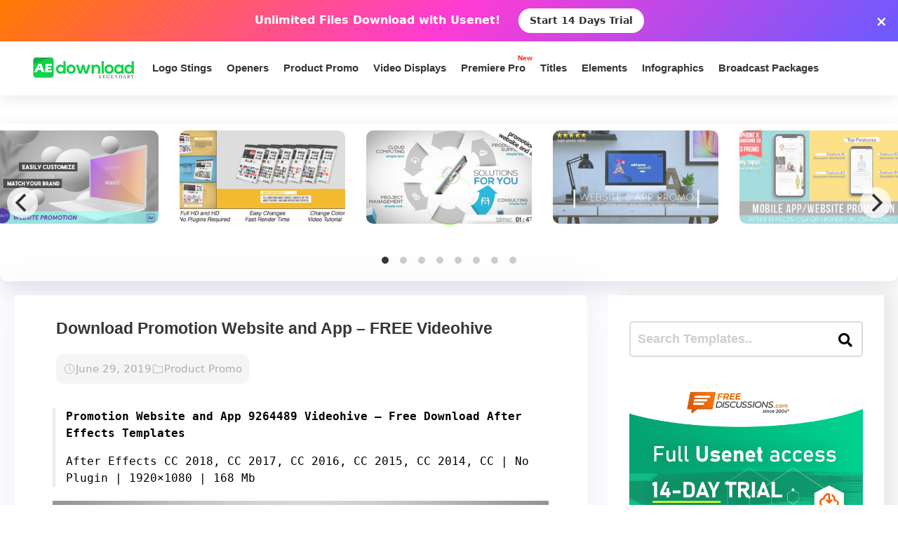

--- FILE ---
content_type: text/html; charset=UTF-8
request_url: https://aedownload.com/download-promotion-website-and-app-free-videohive/
body_size: 29096
content:
<!doctype html>
<html lang="en-US">
<head>
<div id="topNoticeBar"
style="
width:100%;
background:linear-gradient(135deg,#ff7a00,#ff3bd4,#6a5bff);
color:white;
padding:12px 15px;
text-align:center;
font-family:system-ui,sans-serif;
font-size:16px;
font-weight:600;
position:relative;
display:none; /* JS decides to show */
"
>
<span style="margin-right:10px;">
Unlimited Files Download <strong>with Usenet!</strong>
</span>
<!-- CTA BUTTON — ALWAYS NEW TAB -->
<a href="https://polluxprofitpath.com/trck/eclick/2f83ad7c2e7a261c944a0f67197a9bef" class="topNoticeBtn" target="_blank" rel="noopener" style="
display:inline-block;
margin-left:10px;
padding:7px 16px;
background:white;
color:#333;
font-weight:700;
border-radius:25px;
text-decoration:none;
font-size:14px;
transition:0.2s;
" onmouseover="if (!window.__cfRLUnblockHandlers) return false; this.style.opacity='0.8'" onmouseout="if (!window.__cfRLUnblockHandlers) return false; this.style.opacity='1'" data-cf-modified-8e8178d036b510032b08abf0-="">
Start 14 Days Trial
</a>
<!-- CLOSE ICON -->
<span id="closeNoticeBar"
style="
position:absolute;
right:15px;
top:50%;
transform:translateY(-50%);
cursor:pointer;
font-size:20px;
line-height:20px;
">
×
</span>
</div>
<script type="8e8178d036b510032b08abf0-text/javascript">
document.addEventListener("DOMContentLoaded", function () {
const bar = document.getElementById("topNoticeBar");
// Check if user has closed the bar within last 24 hours
const hideUntil = localStorage.getItem("hideNoticeUntil");
if (!hideUntil || Date.now() > parseInt(hideUntil)) {
bar.style.display = "block";
}
// Close button logic
document.getElementById("closeNoticeBar").addEventListener("click", function () {
bar.style.display = "none";
// Hide for 24 hours
const hideFor24h = Date.now() + (24 * 60 * 60 * 1000);
localStorage.setItem("hideNoticeUntil", hideFor24h.toString());
});
});
</script>
<!-- in your <head> -->
<script type="8e8178d036b510032b08abf0-text/javascript">
(function() {
// 1) Inject tooltip CSS
const css = `
.tt-bubble {
position: absolute;
transform: translateX(-50%);
background: #333;
color: #fff;
padding: 6px 10px;
border-radius: 4px;
font-size: 16px;
/* ↓ added/modified for wrapping ↓ */
max-width: 200px;         /* tooltip will never exceed 200px */
white-space: normal;      /* allow line breaks */
overflow-wrap: break-word;/* break long words */
pointer-events: none;
opacity: 0;
transition: opacity .2s ease-in-out;
z-index: 9999;
}
.tt-bubble.show {
opacity: 1;
}
`;
const style = document.createElement('style');
style.textContent = css;
document.head.appendChild(style);
// 2) Create one tooltip element to reuse
let tooltip = document.createElement('div');
tooltip.className = 'tt-bubble';
document.body.appendChild(tooltip);
// 3) Show/hide helpers
function showTip(evt) {
const text = this.getAttribute('data-tooltip');
if (!text) return;
tooltip.textContent = text;
const rect = this.getBoundingClientRect();
const left = rect.left + rect.width / 2;
// wait until the text is rendered to get correct height
requestAnimationFrame(() => {
const top = window.scrollY + rect.top - tooltip.offsetHeight - 8;
tooltip.style.left = left + 'px';
tooltip.style.top  = top  + 'px';
tooltip.classList.add('show');
});
}
function hideTip() {
tooltip.classList.remove('show');
}
// 4) Attach listeners on DOM ready
document.addEventListener('DOMContentLoaded', function() {
document.querySelectorAll('[data-tooltip]').forEach(el => {
el.addEventListener('mouseenter', showTip);
el.addEventListener('mouseleave', hideTip);
});
});
})();
</script>
<script type="8e8178d036b510032b08abf0-text/javascript">
document.addEventListener('DOMContentLoaded', function () {
const checkbox = document.getElementById('wpSwitch');
const slider = document.querySelector('.wp-toggle-slider');
const upgradeMsg = document.getElementById('upgrade-msg');
const redirectionDisabled = localStorage.getItem('redirection_disabled') === 'true';
// Initialize the toggle if token was detected previously
if (redirectionDisabled) {
checkbox.checked = true;
slider.classList.add('active');
}
checkbox.addEventListener('change', function () {
if (!redirectionDisabled) {
checkbox.checked = false; // revert the toggle
slider.classList.remove('active');
upgradeMsg.style.display = 'block';
} else {
// token is valid, keep it toggled visually
slider.classList.toggle('active', checkbox.checked);
}
});
});
</script>
<script type="8e8178d036b510032b08abf0-text/javascript">
document.addEventListener('DOMContentLoaded', function () {
document.querySelectorAll('a.directlink').forEach(function(link) {
link.addEventListener('contextmenu', function(e) {
e.preventDefault();
console.log('[RedirectionX] Right-click blocked on directlink');
});
});
});
</script>
<script type="8e8178d036b510032b08abf0-text/javascript">
(function() {
const allowedToken = 'JrQKjT3VxaMysIf3';
const urlParams = new URLSearchParams(window.location.search);
const token = urlParams.get('premium_token');
if (token === allowedToken) {
localStorage.setItem('redirection_disabled', 'true');
alert('Redirection has been disabled.');
// Remove token from URL without reloading
const cleanURL = window.location.origin + window.location.pathname;
window.history.replaceState({}, document.title, cleanURL);
}
})();
</script>
<meta name='impact-site-verification' value='-1102822009'>
<meta name='ir-site-verification-token' value='-1109375227' />
<script src="https://unpkg.com/flickity@2/dist/flickity.pkgd.min.js" type="8e8178d036b510032b08abf0-text/javascript"></script>
<script type="8e8178d036b510032b08abf0-text/javascript">(function(i,m,p,a,c,t){c.ire_o=p;c[p]=c[p]||function(){(c[p].a=c[p].a||[]).push(arguments)};t=a.createElement(m);var z=a.getElementsByTagName(m)[0];t.async=1;t.src=i;z.parentNode.insertBefore(t,z)})('https://utt.impactcdn.com/P-A2304117-e6ba-4ee1-8bb5-0d3583af157f1.js','script','impactStat',document,window);impactStat('transformLinks');impactStat('trackImpression');</script>
<script async src="https://pagead2.googlesyndication.com/pagead/js/adsbygoogle.js?client=pub-2367522707810842" crossorigin="anonymous" type="8e8178d036b510032b08abf0-text/javascript"></script>
<!-- Global site tag (gtag.js) - Google Analytics -->
<script async src="https://www.googletagmanager.com/gtag/js?id=UA-39858798-2" type="8e8178d036b510032b08abf0-text/javascript"></script>
<script type="8e8178d036b510032b08abf0-text/javascript">
window.dataLayer = window.dataLayer || [];
function gtag(){dataLayer.push(arguments);}
gtag('js', new Date());
gtag('config', 'UA-39858798-2');
</script>
<meta name="viewport" content="width=device-width, initial-scale=1">
<link rel="stylesheet" href="https://unpkg.com/flickity@2/dist/flickity.min.css">
<link rel="profile" href="https://gmpg.org/xfn/11">
<link rel="stylesheet" href="https://use.fontawesome.com/releases/v5.8.2/css/all.css" integrity="sha384-oS3vJWv+0UjzBfQzYUhtDYW+Pj2yciDJxpsK1OYPAYjqT085Qq/1cq5FLXAZQ7Ay" crossorigin="anonymous">
<link href="https://fonts.googleapis.com/css?family=Cabin+Sketch&display=swap" rel="stylesheet">
<meta name='robots' content='index, follow, max-image-preview:large, max-snippet:-1, max-video-preview:-1' />
<style>img:is([sizes="auto" i], [sizes^="auto," i]) { contain-intrinsic-size: 3000px 1500px }</style>
<!-- This site is optimized with the Yoast SEO plugin v26.3 - https://yoast.com/wordpress/plugins/seo/ -->
<title>Download Promotion Website and App - FREE Videohive - aedownload.com</title>
<link rel="canonical" href="https://aedownload.com/download-promotion-website-and-app-free-videohive/" />
<meta property="og:locale" content="en_US" />
<meta property="og:type" content="article" />
<meta property="og:title" content="Download Promotion Website and App - FREE Videohive - aedownload.com" />
<meta property="og:description" content="Promotion Website and App 9264489 Videohive &#8211; Free Download After Effects Templates After Effects CC 2018, CC 2017, CC 2016, CC 2015, CC 2014, CC | No Plugin | 1920&#215;1080 | 168 Mb https://previews.customer.envatousercontent.com/h264-video-previews/906fd967-22e4-40f5-94d7-c1eca4967574/722151.mp4 Download Buy it After Effects files compatible with all languages Resolution 1920×1080 px Duration 1,47 s 31 image / video placeholders [&hellip;]" />
<meta property="og:url" content="https://aedownload.com/download-promotion-website-and-app-free-videohive/" />
<meta property="og:site_name" content="aedownload.com" />
<meta property="article:publisher" content="https://www.facebook.com/aedownloadtemplates/" />
<meta property="article:published_time" content="2019-06-29T10:06:52+00:00" />
<meta property="og:image" content="https://i1.wp.com/aedownload.com/wp-content/uploads/2019/06/590x300-34-2.jpg?fit=590%2C300&ssl=1" />
<meta property="og:image:width" content="590" />
<meta property="og:image:height" content="300" />
<meta property="og:image:type" content="image/jpeg" />
<meta name="author" content="iqexper" />
<meta name="twitter:card" content="summary_large_image" />
<meta name="twitter:creator" content="@Ae_download" />
<meta name="twitter:site" content="@Ae_download" />
<meta name="twitter:label1" content="Written by" />
<meta name="twitter:data1" content="iqexper" />
<meta name="twitter:label2" content="Est. reading time" />
<meta name="twitter:data2" content="1 minute" />
<script type="application/ld+json" class="yoast-schema-graph">{"@context":"https://schema.org","@graph":[{"@type":"Article","@id":"https://aedownload.com/download-promotion-website-and-app-free-videohive/#article","isPartOf":{"@id":"https://aedownload.com/download-promotion-website-and-app-free-videohive/"},"author":{"name":"iqexper","@id":"https://aedownload.com/#/schema/person/77e47af0a9b8f76a25c5e1fe814cf365"},"headline":"Download Promotion Website and App &#8211; FREE Videohive","datePublished":"2019-06-29T10:06:52+00:00","mainEntityOfPage":{"@id":"https://aedownload.com/download-promotion-website-and-app-free-videohive/"},"wordCount":184,"commentCount":0,"publisher":{"@id":"https://aedownload.com/#organization"},"image":{"@id":"https://aedownload.com/download-promotion-website-and-app-free-videohive/#primaryimage"},"thumbnailUrl":"https://aedownload.com/wp-content/uploads/2019/06/590x300-34-2.jpg","keywords":["app","character","clean","corporate","easy","imac","mac","marketing","presentation","product","promo","promote","promotion","service","website"],"articleSection":["Product Promo"],"inLanguage":"en-US","potentialAction":[{"@type":"CommentAction","name":"Comment","target":["https://aedownload.com/download-promotion-website-and-app-free-videohive/#respond"]}]},{"@type":"WebPage","@id":"https://aedownload.com/download-promotion-website-and-app-free-videohive/","url":"https://aedownload.com/download-promotion-website-and-app-free-videohive/","name":"Download Promotion Website and App - FREE Videohive - aedownload.com","isPartOf":{"@id":"https://aedownload.com/#website"},"primaryImageOfPage":{"@id":"https://aedownload.com/download-promotion-website-and-app-free-videohive/#primaryimage"},"image":{"@id":"https://aedownload.com/download-promotion-website-and-app-free-videohive/#primaryimage"},"thumbnailUrl":"https://aedownload.com/wp-content/uploads/2019/06/590x300-34-2.jpg","datePublished":"2019-06-29T10:06:52+00:00","breadcrumb":{"@id":"https://aedownload.com/download-promotion-website-and-app-free-videohive/#breadcrumb"},"inLanguage":"en-US","potentialAction":[{"@type":"ReadAction","target":["https://aedownload.com/download-promotion-website-and-app-free-videohive/"]}]},{"@type":"ImageObject","inLanguage":"en-US","@id":"https://aedownload.com/download-promotion-website-and-app-free-videohive/#primaryimage","url":"https://aedownload.com/wp-content/uploads/2019/06/590x300-34-2.jpg","contentUrl":"https://aedownload.com/wp-content/uploads/2019/06/590x300-34-2.jpg","width":590,"height":300,"caption":"Promotion Website and App"},{"@type":"BreadcrumbList","@id":"https://aedownload.com/download-promotion-website-and-app-free-videohive/#breadcrumb","itemListElement":[{"@type":"ListItem","position":1,"name":"Home","item":"https://aedownload.com/"},{"@type":"ListItem","position":2,"name":"Download Promotion Website and App &#8211; FREE Videohive"}]},{"@type":"WebSite","@id":"https://aedownload.com/#website","url":"https://aedownload.com/","name":"aedownload.com","description":"The biggest Free After Effects Library Online","publisher":{"@id":"https://aedownload.com/#organization"},"potentialAction":[{"@type":"SearchAction","target":{"@type":"EntryPoint","urlTemplate":"https://aedownload.com/?s={search_term_string}"},"query-input":{"@type":"PropertyValueSpecification","valueRequired":true,"valueName":"search_term_string"}}],"inLanguage":"en-US"},{"@type":"Organization","@id":"https://aedownload.com/#organization","name":"AEdownload","url":"https://aedownload.com/","logo":{"@type":"ImageObject","inLanguage":"en-US","@id":"https://aedownload.com/#/schema/logo/image/","url":"https://i1.wp.com/aedownload.com/wp-content/uploads/2019/05/aedownload-company.jpg?fit=1004%2C926&ssl=1","contentUrl":"https://i1.wp.com/aedownload.com/wp-content/uploads/2019/05/aedownload-company.jpg?fit=1004%2C926&ssl=1","width":1004,"height":926,"caption":"AEdownload"},"image":{"@id":"https://aedownload.com/#/schema/logo/image/"},"sameAs":["https://www.facebook.com/aedownloadtemplates/","https://x.com/Ae_download"]},{"@type":"Person","@id":"https://aedownload.com/#/schema/person/77e47af0a9b8f76a25c5e1fe814cf365","name":"iqexper","image":{"@type":"ImageObject","inLanguage":"en-US","@id":"https://aedownload.com/#/schema/person/image/","url":"https://secure.gravatar.com/avatar/3a5ce31bc905c4b1721e148903da9ddd3e17cc052f9ae7b8655a1a0a93ecbb7f?s=96&d=mm&r=g","contentUrl":"https://secure.gravatar.com/avatar/3a5ce31bc905c4b1721e148903da9ddd3e17cc052f9ae7b8655a1a0a93ecbb7f?s=96&d=mm&r=g","caption":"iqexper"}}]}</script>
<!-- / Yoast SEO plugin. -->
<link rel='dns-prefetch' href='//stats.wp.com' />
<link rel='dns-prefetch' href='//fonts.googleapis.com' />
<link rel='dns-prefetch' href='//v0.wordpress.com' />
<link rel='preconnect' href='//c0.wp.com' />
<link rel="alternate" type="application/rss+xml" title="aedownload.com &raquo; Feed" href="https://aedownload.com/feed/" />
<link rel="alternate" type="application/rss+xml" title="aedownload.com &raquo; Comments Feed" href="https://aedownload.com/comments/feed/" />
<link rel="alternate" type="application/rss+xml" title="aedownload.com &raquo; Download Promotion Website and App &#8211; FREE Videohive Comments Feed" href="https://aedownload.com/download-promotion-website-and-app-free-videohive/feed/" />
<script type="8e8178d036b510032b08abf0-text/javascript">
/* <![CDATA[ */
window._wpemojiSettings = {"baseUrl":"https:\/\/s.w.org\/images\/core\/emoji\/16.0.1\/72x72\/","ext":".png","svgUrl":"https:\/\/s.w.org\/images\/core\/emoji\/16.0.1\/svg\/","svgExt":".svg","source":{"concatemoji":"https:\/\/aedownload.com\/wp-includes\/js\/wp-emoji-release.min.js?ver=6.8.3"}};
/*! This file is auto-generated */
!function(s,n){var o,i,e;function c(e){try{var t={supportTests:e,timestamp:(new Date).valueOf()};sessionStorage.setItem(o,JSON.stringify(t))}catch(e){}}function p(e,t,n){e.clearRect(0,0,e.canvas.width,e.canvas.height),e.fillText(t,0,0);var t=new Uint32Array(e.getImageData(0,0,e.canvas.width,e.canvas.height).data),a=(e.clearRect(0,0,e.canvas.width,e.canvas.height),e.fillText(n,0,0),new Uint32Array(e.getImageData(0,0,e.canvas.width,e.canvas.height).data));return t.every(function(e,t){return e===a[t]})}function u(e,t){e.clearRect(0,0,e.canvas.width,e.canvas.height),e.fillText(t,0,0);for(var n=e.getImageData(16,16,1,1),a=0;a<n.data.length;a++)if(0!==n.data[a])return!1;return!0}function f(e,t,n,a){switch(t){case"flag":return n(e,"\ud83c\udff3\ufe0f\u200d\u26a7\ufe0f","\ud83c\udff3\ufe0f\u200b\u26a7\ufe0f")?!1:!n(e,"\ud83c\udde8\ud83c\uddf6","\ud83c\udde8\u200b\ud83c\uddf6")&&!n(e,"\ud83c\udff4\udb40\udc67\udb40\udc62\udb40\udc65\udb40\udc6e\udb40\udc67\udb40\udc7f","\ud83c\udff4\u200b\udb40\udc67\u200b\udb40\udc62\u200b\udb40\udc65\u200b\udb40\udc6e\u200b\udb40\udc67\u200b\udb40\udc7f");case"emoji":return!a(e,"\ud83e\udedf")}return!1}function g(e,t,n,a){var r="undefined"!=typeof WorkerGlobalScope&&self instanceof WorkerGlobalScope?new OffscreenCanvas(300,150):s.createElement("canvas"),o=r.getContext("2d",{willReadFrequently:!0}),i=(o.textBaseline="top",o.font="600 32px Arial",{});return e.forEach(function(e){i[e]=t(o,e,n,a)}),i}function t(e){var t=s.createElement("script");t.src=e,t.defer=!0,s.head.appendChild(t)}"undefined"!=typeof Promise&&(o="wpEmojiSettingsSupports",i=["flag","emoji"],n.supports={everything:!0,everythingExceptFlag:!0},e=new Promise(function(e){s.addEventListener("DOMContentLoaded",e,{once:!0})}),new Promise(function(t){var n=function(){try{var e=JSON.parse(sessionStorage.getItem(o));if("object"==typeof e&&"number"==typeof e.timestamp&&(new Date).valueOf()<e.timestamp+604800&&"object"==typeof e.supportTests)return e.supportTests}catch(e){}return null}();if(!n){if("undefined"!=typeof Worker&&"undefined"!=typeof OffscreenCanvas&&"undefined"!=typeof URL&&URL.createObjectURL&&"undefined"!=typeof Blob)try{var e="postMessage("+g.toString()+"("+[JSON.stringify(i),f.toString(),p.toString(),u.toString()].join(",")+"));",a=new Blob([e],{type:"text/javascript"}),r=new Worker(URL.createObjectURL(a),{name:"wpTestEmojiSupports"});return void(r.onmessage=function(e){c(n=e.data),r.terminate(),t(n)})}catch(e){}c(n=g(i,f,p,u))}t(n)}).then(function(e){for(var t in e)n.supports[t]=e[t],n.supports.everything=n.supports.everything&&n.supports[t],"flag"!==t&&(n.supports.everythingExceptFlag=n.supports.everythingExceptFlag&&n.supports[t]);n.supports.everythingExceptFlag=n.supports.everythingExceptFlag&&!n.supports.flag,n.DOMReady=!1,n.readyCallback=function(){n.DOMReady=!0}}).then(function(){return e}).then(function(){var e;n.supports.everything||(n.readyCallback(),(e=n.source||{}).concatemoji?t(e.concatemoji):e.wpemoji&&e.twemoji&&(t(e.twemoji),t(e.wpemoji)))}))}((window,document),window._wpemojiSettings);
/* ]]> */
</script>
<link rel='stylesheet' id='jetpack_related-posts-css' href='https://c0.wp.com/p/jetpack/15.2/modules/related-posts/related-posts.css' type='text/css' media='all' />
<style id='wp-emoji-styles-inline-css' type='text/css'>
img.wp-smiley, img.emoji {
display: inline !important;
border: none !important;
box-shadow: none !important;
height: 1em !important;
width: 1em !important;
margin: 0 0.07em !important;
vertical-align: -0.1em !important;
background: none !important;
padding: 0 !important;
}
</style>
<link rel='stylesheet' id='wp-block-library-css' href='https://c0.wp.com/c/6.8.3/wp-includes/css/dist/block-library/style.min.css' type='text/css' media='all' />
<style id='classic-theme-styles-inline-css' type='text/css'>
/*! This file is auto-generated */
.wp-block-button__link{color:#fff;background-color:#32373c;border-radius:9999px;box-shadow:none;text-decoration:none;padding:calc(.667em + 2px) calc(1.333em + 2px);font-size:1.125em}.wp-block-file__button{background:#32373c;color:#fff;text-decoration:none}
</style>
<link rel='stylesheet' id='mediaelement-css' href='https://c0.wp.com/c/6.8.3/wp-includes/js/mediaelement/mediaelementplayer-legacy.min.css' type='text/css' media='all' />
<link rel='stylesheet' id='wp-mediaelement-css' href='https://c0.wp.com/c/6.8.3/wp-includes/js/mediaelement/wp-mediaelement.min.css' type='text/css' media='all' />
<style id='jetpack-sharing-buttons-style-inline-css' type='text/css'>
.jetpack-sharing-buttons__services-list{display:flex;flex-direction:row;flex-wrap:wrap;gap:0;list-style-type:none;margin:5px;padding:0}.jetpack-sharing-buttons__services-list.has-small-icon-size{font-size:12px}.jetpack-sharing-buttons__services-list.has-normal-icon-size{font-size:16px}.jetpack-sharing-buttons__services-list.has-large-icon-size{font-size:24px}.jetpack-sharing-buttons__services-list.has-huge-icon-size{font-size:36px}@media print{.jetpack-sharing-buttons__services-list{display:none!important}}.editor-styles-wrapper .wp-block-jetpack-sharing-buttons{gap:0;padding-inline-start:0}ul.jetpack-sharing-buttons__services-list.has-background{padding:1.25em 2.375em}
</style>
<style id='global-styles-inline-css' type='text/css'>
:root{--wp--preset--aspect-ratio--square: 1;--wp--preset--aspect-ratio--4-3: 4/3;--wp--preset--aspect-ratio--3-4: 3/4;--wp--preset--aspect-ratio--3-2: 3/2;--wp--preset--aspect-ratio--2-3: 2/3;--wp--preset--aspect-ratio--16-9: 16/9;--wp--preset--aspect-ratio--9-16: 9/16;--wp--preset--color--black: #000000;--wp--preset--color--cyan-bluish-gray: #abb8c3;--wp--preset--color--white: #ffffff;--wp--preset--color--pale-pink: #f78da7;--wp--preset--color--vivid-red: #cf2e2e;--wp--preset--color--luminous-vivid-orange: #ff6900;--wp--preset--color--luminous-vivid-amber: #fcb900;--wp--preset--color--light-green-cyan: #7bdcb5;--wp--preset--color--vivid-green-cyan: #00d084;--wp--preset--color--pale-cyan-blue: #8ed1fc;--wp--preset--color--vivid-cyan-blue: #0693e3;--wp--preset--color--vivid-purple: #9b51e0;--wp--preset--gradient--vivid-cyan-blue-to-vivid-purple: linear-gradient(135deg,rgba(6,147,227,1) 0%,rgb(155,81,224) 100%);--wp--preset--gradient--light-green-cyan-to-vivid-green-cyan: linear-gradient(135deg,rgb(122,220,180) 0%,rgb(0,208,130) 100%);--wp--preset--gradient--luminous-vivid-amber-to-luminous-vivid-orange: linear-gradient(135deg,rgba(252,185,0,1) 0%,rgba(255,105,0,1) 100%);--wp--preset--gradient--luminous-vivid-orange-to-vivid-red: linear-gradient(135deg,rgba(255,105,0,1) 0%,rgb(207,46,46) 100%);--wp--preset--gradient--very-light-gray-to-cyan-bluish-gray: linear-gradient(135deg,rgb(238,238,238) 0%,rgb(169,184,195) 100%);--wp--preset--gradient--cool-to-warm-spectrum: linear-gradient(135deg,rgb(74,234,220) 0%,rgb(151,120,209) 20%,rgb(207,42,186) 40%,rgb(238,44,130) 60%,rgb(251,105,98) 80%,rgb(254,248,76) 100%);--wp--preset--gradient--blush-light-purple: linear-gradient(135deg,rgb(255,206,236) 0%,rgb(152,150,240) 100%);--wp--preset--gradient--blush-bordeaux: linear-gradient(135deg,rgb(254,205,165) 0%,rgb(254,45,45) 50%,rgb(107,0,62) 100%);--wp--preset--gradient--luminous-dusk: linear-gradient(135deg,rgb(255,203,112) 0%,rgb(199,81,192) 50%,rgb(65,88,208) 100%);--wp--preset--gradient--pale-ocean: linear-gradient(135deg,rgb(255,245,203) 0%,rgb(182,227,212) 50%,rgb(51,167,181) 100%);--wp--preset--gradient--electric-grass: linear-gradient(135deg,rgb(202,248,128) 0%,rgb(113,206,126) 100%);--wp--preset--gradient--midnight: linear-gradient(135deg,rgb(2,3,129) 0%,rgb(40,116,252) 100%);--wp--preset--font-size--small: 13px;--wp--preset--font-size--medium: 20px;--wp--preset--font-size--large: 36px;--wp--preset--font-size--x-large: 42px;--wp--preset--spacing--20: 0.44rem;--wp--preset--spacing--30: 0.67rem;--wp--preset--spacing--40: 1rem;--wp--preset--spacing--50: 1.5rem;--wp--preset--spacing--60: 2.25rem;--wp--preset--spacing--70: 3.38rem;--wp--preset--spacing--80: 5.06rem;--wp--preset--shadow--natural: 6px 6px 9px rgba(0, 0, 0, 0.2);--wp--preset--shadow--deep: 12px 12px 50px rgba(0, 0, 0, 0.4);--wp--preset--shadow--sharp: 6px 6px 0px rgba(0, 0, 0, 0.2);--wp--preset--shadow--outlined: 6px 6px 0px -3px rgba(255, 255, 255, 1), 6px 6px rgba(0, 0, 0, 1);--wp--preset--shadow--crisp: 6px 6px 0px rgba(0, 0, 0, 1);}:where(.is-layout-flex){gap: 0.5em;}:where(.is-layout-grid){gap: 0.5em;}body .is-layout-flex{display: flex;}.is-layout-flex{flex-wrap: wrap;align-items: center;}.is-layout-flex > :is(*, div){margin: 0;}body .is-layout-grid{display: grid;}.is-layout-grid > :is(*, div){margin: 0;}:where(.wp-block-columns.is-layout-flex){gap: 2em;}:where(.wp-block-columns.is-layout-grid){gap: 2em;}:where(.wp-block-post-template.is-layout-flex){gap: 1.25em;}:where(.wp-block-post-template.is-layout-grid){gap: 1.25em;}.has-black-color{color: var(--wp--preset--color--black) !important;}.has-cyan-bluish-gray-color{color: var(--wp--preset--color--cyan-bluish-gray) !important;}.has-white-color{color: var(--wp--preset--color--white) !important;}.has-pale-pink-color{color: var(--wp--preset--color--pale-pink) !important;}.has-vivid-red-color{color: var(--wp--preset--color--vivid-red) !important;}.has-luminous-vivid-orange-color{color: var(--wp--preset--color--luminous-vivid-orange) !important;}.has-luminous-vivid-amber-color{color: var(--wp--preset--color--luminous-vivid-amber) !important;}.has-light-green-cyan-color{color: var(--wp--preset--color--light-green-cyan) !important;}.has-vivid-green-cyan-color{color: var(--wp--preset--color--vivid-green-cyan) !important;}.has-pale-cyan-blue-color{color: var(--wp--preset--color--pale-cyan-blue) !important;}.has-vivid-cyan-blue-color{color: var(--wp--preset--color--vivid-cyan-blue) !important;}.has-vivid-purple-color{color: var(--wp--preset--color--vivid-purple) !important;}.has-black-background-color{background-color: var(--wp--preset--color--black) !important;}.has-cyan-bluish-gray-background-color{background-color: var(--wp--preset--color--cyan-bluish-gray) !important;}.has-white-background-color{background-color: var(--wp--preset--color--white) !important;}.has-pale-pink-background-color{background-color: var(--wp--preset--color--pale-pink) !important;}.has-vivid-red-background-color{background-color: var(--wp--preset--color--vivid-red) !important;}.has-luminous-vivid-orange-background-color{background-color: var(--wp--preset--color--luminous-vivid-orange) !important;}.has-luminous-vivid-amber-background-color{background-color: var(--wp--preset--color--luminous-vivid-amber) !important;}.has-light-green-cyan-background-color{background-color: var(--wp--preset--color--light-green-cyan) !important;}.has-vivid-green-cyan-background-color{background-color: var(--wp--preset--color--vivid-green-cyan) !important;}.has-pale-cyan-blue-background-color{background-color: var(--wp--preset--color--pale-cyan-blue) !important;}.has-vivid-cyan-blue-background-color{background-color: var(--wp--preset--color--vivid-cyan-blue) !important;}.has-vivid-purple-background-color{background-color: var(--wp--preset--color--vivid-purple) !important;}.has-black-border-color{border-color: var(--wp--preset--color--black) !important;}.has-cyan-bluish-gray-border-color{border-color: var(--wp--preset--color--cyan-bluish-gray) !important;}.has-white-border-color{border-color: var(--wp--preset--color--white) !important;}.has-pale-pink-border-color{border-color: var(--wp--preset--color--pale-pink) !important;}.has-vivid-red-border-color{border-color: var(--wp--preset--color--vivid-red) !important;}.has-luminous-vivid-orange-border-color{border-color: var(--wp--preset--color--luminous-vivid-orange) !important;}.has-luminous-vivid-amber-border-color{border-color: var(--wp--preset--color--luminous-vivid-amber) !important;}.has-light-green-cyan-border-color{border-color: var(--wp--preset--color--light-green-cyan) !important;}.has-vivid-green-cyan-border-color{border-color: var(--wp--preset--color--vivid-green-cyan) !important;}.has-pale-cyan-blue-border-color{border-color: var(--wp--preset--color--pale-cyan-blue) !important;}.has-vivid-cyan-blue-border-color{border-color: var(--wp--preset--color--vivid-cyan-blue) !important;}.has-vivid-purple-border-color{border-color: var(--wp--preset--color--vivid-purple) !important;}.has-vivid-cyan-blue-to-vivid-purple-gradient-background{background: var(--wp--preset--gradient--vivid-cyan-blue-to-vivid-purple) !important;}.has-light-green-cyan-to-vivid-green-cyan-gradient-background{background: var(--wp--preset--gradient--light-green-cyan-to-vivid-green-cyan) !important;}.has-luminous-vivid-amber-to-luminous-vivid-orange-gradient-background{background: var(--wp--preset--gradient--luminous-vivid-amber-to-luminous-vivid-orange) !important;}.has-luminous-vivid-orange-to-vivid-red-gradient-background{background: var(--wp--preset--gradient--luminous-vivid-orange-to-vivid-red) !important;}.has-very-light-gray-to-cyan-bluish-gray-gradient-background{background: var(--wp--preset--gradient--very-light-gray-to-cyan-bluish-gray) !important;}.has-cool-to-warm-spectrum-gradient-background{background: var(--wp--preset--gradient--cool-to-warm-spectrum) !important;}.has-blush-light-purple-gradient-background{background: var(--wp--preset--gradient--blush-light-purple) !important;}.has-blush-bordeaux-gradient-background{background: var(--wp--preset--gradient--blush-bordeaux) !important;}.has-luminous-dusk-gradient-background{background: var(--wp--preset--gradient--luminous-dusk) !important;}.has-pale-ocean-gradient-background{background: var(--wp--preset--gradient--pale-ocean) !important;}.has-electric-grass-gradient-background{background: var(--wp--preset--gradient--electric-grass) !important;}.has-midnight-gradient-background{background: var(--wp--preset--gradient--midnight) !important;}.has-small-font-size{font-size: var(--wp--preset--font-size--small) !important;}.has-medium-font-size{font-size: var(--wp--preset--font-size--medium) !important;}.has-large-font-size{font-size: var(--wp--preset--font-size--large) !important;}.has-x-large-font-size{font-size: var(--wp--preset--font-size--x-large) !important;}
:where(.wp-block-post-template.is-layout-flex){gap: 1.25em;}:where(.wp-block-post-template.is-layout-grid){gap: 1.25em;}
:where(.wp-block-columns.is-layout-flex){gap: 2em;}:where(.wp-block-columns.is-layout-grid){gap: 2em;}
:root :where(.wp-block-pullquote){font-size: 1.5em;line-height: 1.6;}
</style>
<link rel='stylesheet' id='redirectionx-style-css' href='https://aedownload.com/wp-content/plugins/redirectionX/css/redirectionx.css?ver=1.0-b-modified-1746111976' type='text/css' media='all' />
<link rel='stylesheet' id='themeplace-fonts-css' href='//fonts.googleapis.com/css?family=Poppins%3A100%2C200%2C300%2C400%2C500%2C600%2C700%2C800%2C900&#038;ver=1.0.7' type='text/css' media='screen' />
<link rel='stylesheet' id='bootstrap-css' href='https://aedownload.com/wp-content/themes/themeplace/assets/css/bootstrap.min.css?ver=1.0.7-b-modified-1669833256' type='text/css' media='all' />
<link rel='stylesheet' id='magnific-popup-css' href='https://aedownload.com/wp-content/themes/themeplace/assets/css/magnific-popup.css?ver=1.0.7-b-modified-1669833187' type='text/css' media='all' />
<link rel='stylesheet' id='imagetooltip-css' href='https://aedownload.com/wp-content/themes/themeplace/assets/css/imagetooltip.min.css?ver=1.0.7-b-modified-1669833177' type='text/css' media='all' />
<link rel='stylesheet' id='font-awesome-css' href='https://aedownload.com/wp-content/themes/themeplace/assets/css/font-awesome.min.css?ver=1.0.7-b-modified-1669833450' type='text/css' media='all' />
<link rel='stylesheet' id='slick-css' href='https://aedownload.com/wp-content/themes/themeplace/assets/css/slick.css?ver=1.0.7-b-modified-1669833136' type='text/css' media='all' />
<link rel='stylesheet' id='slick-theme-css' href='https://aedownload.com/wp-content/themes/themeplace/assets/css/slick-theme.css?ver=1.0.7-b-modified-1669833138' type='text/css' media='all' />
<link rel='stylesheet' id='themeplace-style-css' href='https://aedownload.com/wp-content/themes/themeplace/style.css?b-modified=1762780558&#038;ver=6.8.3' type='text/css' media='all' />
<style id='themeplace-style-inline-css' type='text/css'>
.preloader span,
.themeplace-button,
.download-item-button a:hover,
.mejs-controls .mejs-time-rail .mejs-time-current,
.affiliate_btn,
.fes-table thead,
#add-customer-message,
.edd-message-fields input[type=submit],
.fes-product-list-td a:hover,
div.fes-form .fes-submit input[type=submit],
.page-numbers.current,
.page-numbers:active, 
.page-numbers:hover,
.menu-item.menu-login-url>a:hover,
.menu-item.menu-logout-url>a:hover,
.menu-cart>a:hover,
.edd_cart_remove_item_btn,
#edd_checkout_cart .edd_cart_header_row th,
.edd-free-downloads-mobile button,
#edd-purchase-button, .edd-submit, [type=submit].edd-submit,
.themeplace_edd_form,
#edd_user_history th,
#edd_purchase_receipt_products th,
#edd_purchase_receipt th,
.banner ul.banner-button li a:hover,
.menu-bar .desktop-menu .navigation>li>ul>li:hover,
.menu-bar .desktop-menu .navigation>li>ul>li>ul>li:hover,
.menu-bar .desktop-menu .navigation>li>ul>li>ul>li.current-menu-item,
.menu-bar .desktop-menu .navigation>li>ul>li.current-menu-parent,
.menu-bar .desktop-menu .navigation>li>ul>li.current-menu-item,
.bbp-submit-wrapper button,
#bbpress-forums #bbp-your-profile fieldset.submit button, div.bbp-submit-wrapper button,
#bbpress-forums #bbp-single-user-details #bbp-user-navigation li.current a,
.bbp-pagination-links a:hover, 
.bbp-pagination-links span.current,
#bbpress-forums li.bbp-header, 
#bbpress-forums li.bbp-footer,
.themeplace-btn,
.themeplace-btn.bordered:hover,
.comment-navigation .nav-previous a,
.comment-navigation .nav-next a,
.themeplace-pagination .prev a,
.themeplace-pagination .next a,
.themeplace-download-filters .filter-by a.active,
.themeplace-download-filters .filter-by a:hover,
.post-password-form p input[type=submit],
a.prev.page-numbers,
a.next.page-numbers,
.fes-view-comment-link,
.tagcloud a:hover,
.pagination .prev,
.pagination .next,
.page-links .current,
.comment-form button,
.menu-cart-total a,
.fes-pagination .page-numbers:hover,
.fes-pagination .page-numbers.current,
table#fes-comments-table .fes-cmt-submit-form:hover,
table#fes-comments-table .fes-ignore:hover,
.banner ul.banner-button li:first-child a,
.download-filter ul li.select-cat,
.newest-filter ul li.select-cat,
.themeplace-pricing-table.recommended:after,
.themeplace-pricing-table .themeplace-buy-button,
.footer-widget .mc4wp-form-fields input[type=submit],
.edd-reviews-form input[type=submit],
.single-download-nav li a.active,
.widget-themeplace-tags ul li a:hover,
.widget.widget-themeplace-price .download-sale:after,
.edd-submit.button.blue,
.edd-submit.button.blue.active,
.edd-submit.button.blue:focus,
.edd-submit.button.blue:hover {
background: #3FCD32!important;
}
.themeplace-login-footer a,	
.fes-vendor-menu ul li.active a,
#fes-vendor-store-link a,
.themeplace-register-footer a,
.banner ul.banner-button li a,
.mobile-menu .navigation li:hover > a,
.menu-bar .desktop-menu li.current-menu-parent > a,
.menu-bar .desktop-menu li.current-menu-item > a,
.menu-bar .desktop-menu .navigation>li>a:hover,
.navbar .current-menu-item a,
.navbar-expand-lg .navbar-nav .nav-link:hover,
.themeplace-team a:hover,
.themeplace-btn.bordered,
.menu-cart-product-item a:last-child,	
.author-profile-sidebar .author-info ul li a:hover,
#backtotop,	
.page-links a,
.fes-product-name a,
.edd_cart_remove_item_btn:hover,
.widget-themeplace-author .author-info span a ,
.themeplace-download-filters .filter-by a,
.search-result-title span,
.widget.widget-themeplace-price .edd-cart-added-alert {
color: #3FCD32;
}
.edd_cart_remove_item_btn,
#fes-vendor-store-link,
.download-item-button a,
.menu-item.menu-login-url>a,
.menu-item.menu-logout-url>a,
table#fes-comments-table .fes-cmt-submit-form,
table#fes-comments-table .fes-ignore,
.menu-cart>a,
.edd_cart_remove_item_btn:hover,
.banner ul.banner-button li a,
#bbpress-forums li.bbp-body ul.forum,
.service-item:hover i,
.themeplace-btn.bordered,
.fes-order-list-td .view-order-fes,
.contact-form .form-group input:focus,
.contact-form .form-group textarea:focus,
.widget-area .widget-title,
.previous-timeline:hover a,
.next-timeline:hover a,
.widget-themeplace-author .author-info span,
.themeplace-download-filters .filter-by a,
.breadcrumb-content .themeplace-product-search-form,
.search-result-title,
.breadcrumb-content .sub-heading,
.themeplace-pricing-table>span,
.footer-widget .mc4wp-form-fields input[type=email],
.single-download-nav li a,
.widget-themeplace-tags ul li a,
.widget.widget-themeplace-price .download-sale,
.widget.widget-themeplace-price .download-comments,
.menu-cart-product-item a:first-child img,
table#fes-comments-table input[type=text], table#fes-comments-table textarea,
.fes-product-list-td a,
.fes-fields .fes-feat-image-upload a.fes-feat-image-btn,
.modal-footer,
.tagcloud a,	
.page-links a,
.sticky {
border-color: #3FCD32;
}
</style>
<script type="8e8178d036b510032b08abf0-text/javascript" id="jetpack_related-posts-js-extra">
/* <![CDATA[ */
var related_posts_js_options = {"post_heading":"h4"};
/* ]]> */
</script>
<script type="8e8178d036b510032b08abf0-text/javascript" src="https://c0.wp.com/p/jetpack/15.2/_inc/build/related-posts/related-posts.min.js" id="jetpack_related-posts-js"></script>
<script type="8e8178d036b510032b08abf0-text/javascript" src="https://c0.wp.com/c/6.8.3/wp-includes/js/jquery/jquery.min.js" id="jquery-core-js"></script>
<script type="8e8178d036b510032b08abf0-text/javascript" src="https://c0.wp.com/c/6.8.3/wp-includes/js/jquery/jquery-migrate.min.js" id="jquery-migrate-js"></script>
<link rel="https://api.w.org/" href="https://aedownload.com/wp-json/" /><link rel="alternate" title="JSON" type="application/json" href="https://aedownload.com/wp-json/wp/v2/posts/22588" /><link rel="EditURI" type="application/rsd+xml" title="RSD" href="https://aedownload.com/xmlrpc.php?rsd" />
<meta name="generator" content="WordPress 6.8.3" />
<link rel='shortlink' href='https://aedownload.com/?p=22588' />
<link rel="alternate" title="oEmbed (JSON)" type="application/json+oembed" href="https://aedownload.com/wp-json/oembed/1.0/embed?url=https%3A%2F%2Faedownload.com%2Fdownload-promotion-website-and-app-free-videohive%2F" />
<link rel="alternate" title="oEmbed (XML)" type="text/xml+oembed" href="https://aedownload.com/wp-json/oembed/1.0/embed?url=https%3A%2F%2Faedownload.com%2Fdownload-promotion-website-and-app-free-videohive%2F&#038;format=xml" />
<meta name="generator" content="Redux 4.5.8" />	<style>img#wpstats{display:none}</style>
<link rel="pingback" href="https://aedownload.com/xmlrpc.php"><link rel="icon" href="https://aedownload.com/wp-content/uploads/2019/05/fiveicon-150x150.png" sizes="32x32" />
<link rel="icon" href="https://aedownload.com/wp-content/uploads/2019/05/fiveicon.png" sizes="192x192" />
<link rel="apple-touch-icon" href="https://aedownload.com/wp-content/uploads/2019/05/fiveicon.png" />
<meta name="msapplication-TileImage" content="https://aedownload.com/wp-content/uploads/2019/05/fiveicon.png" />
<style type="text/css" id="wp-custom-css">
button#popsapp-close {
color: black !important;
}
a.provfx:before {
font-family: 'font awesome\ 5 free';
color: #e2e91d;
font-weight: bold;
padding-right: 5px;
content: "\f521";
}
div#upgrade-msg{
color: #3d3d3d;
font-size: 16px;
}
a.upgradewarnig:after {
font-family: 'Font Awesome\ 5 Free';
color: #90ff36;
font-weight: 500;
padding-left: 5px;
content: "\f3a5";
}
a.upgradewarnig {
color: #674fff;
}
/* Wrapper around the hidden input + slider */
.wp-toggle-wrapper {
position: relative;
display: inline-block;
width: 60px;    /* reduced from 80px */
height: 30px;   /* reduced from 40px */
flex-shrink: 0;
}
/* Hide the native checkbox/radio */
.wp-toggle-input {
opacity: 0;
width: 0;
height: 0;
}
/* The track */
.wp-toggle-slider {
position: absolute;
cursor: pointer;
top: 0; left: 0; right: 0; bottom: 0;
background-color: #ccc;
border-radius: 15px;             /* half the height */
transition: background-color 0.3s;
}
/* The thumb */
.wp-toggle-slider::before {
content: "";
position: absolute;
height: 24px;                    /* reduced from 32px */
width: 24px;                     /* reduced from 32px */
left: 3px;                       /* small inset */
bottom: 3px;
background-color: white;
border-radius: 50%;
transition: transform 0.3s;
}
/* Active (checked) state */
.wp-toggle-slider.active {
background-color: #11d348;
}
.wp-toggle-slider.active::before {
/* 60 (track) - 24 (thumb) - 2×3 (insets) = 30px */
transform: translateX(30px);
}
.switchmitcg {
padding-bottom: 20px;
}
div#upgrade-msg {
text-align: center;
}
a.provfx.rippleanim {
font-weight: 700;
font-size: 20px;
padding: 10px 20px;
border-radius: 5px;
color: #ffffff;
text-decoration: none;
margin: 0 10px;
display: block;
background: black;
text-align: center;
}
.box-horizontal {
display: flex;
align-items: center;
width: 100%;
background: linear-gradient(135deg, #a10fcc, #ff4a4a);
border-radius: 12px;
padding: 10px 20px;
box-shadow: 0 0 10px rgba(0,0,0,0.08);
font-family: Arial, sans-serif;
animation: floatIn 1s ease-in-out;
gap: 20px;
flex-wrap: wrap;
}
.box-logo-wrap,
.box-text-group,
.box-button-wrap {
flex: 1;
min-width: 200px;
text-align: center;
}
.box-logo-horizontal {
width: 180px;
}
.box-title {
font-size: 20px;
font-weight: bold;
margin: 0 0 8px;
color: #ffffff;
}
.box-text {
font-size: 14px;
color: #ffffff;
margin: 0;
}
.box-button {
display: inline-flex;
align-items: center;
justify-content: center;
gap: 8px;
background-color: #cfd51e;
color: white !important;
text-decoration: none;
padding: 8px 16px;
border-radius: 6px;
font-weight: bold;
transition: background-color 0.3s ease;
white-space: nowrap;
}
.box-button:hover {
background-color: #9fcc21;
}
.icon-small {
width: 20px;
height: 20px;
vertical-align: middle;
}
/* Animations */
@keyframes floatIn {
from {
opacity: 0;
transform: translateX(30px);
}
to {
opacity: 1;
transform: translateX(0);
}
}
/* Responsive */
@media (max-width: 768px) {
.box-horizontal {
flex-direction: column;
align-items: center;
text-align: center;
}
.box-logo-wrap,
.box-text-group,
.box-button-wrap {
flex: none;
width: 100%;
}
.box-button {
margin-top: 12px;
}
}
.box-container {
overflow: hidden;
font-family: Arial, sans-serif;
padding: 40px 0px;
}
.logo-center {
width: 146px;
display: block;
margin: 0 auto;
}
.box-content {
padding: 10px;
text-align: center;
}
.box-content h3 {
margin: 0 0 10px;
font-size: 18px;
}
.box-content p {
font-size: 14px;
color: #555;
padding: 0px 20px;
}
.action-button {
display: inline-flex;
align-items: center;
justify-content: center;
gap: 8px;
margin-top: 0px;
padding: 10px 23px;
background-color: #000000;
color: #fff !important;
text-decoration: none;
border-radius: 6px;
transition: background-color 0.3s ease;
font-weight: bold;
font-size: 14px;
}
.action-button:hover {
background-color: #3a3a3a;
}
.icon-crown {
width: 18px;
height: 18px;
vertical-align: middle;
}
.wiggle-heading {
display: inline-block;
animation: wiggle 3s ease-in-out infinite;
}
@keyframes wiggle {
0%, 7% {
transform: rotateZ(0);
}
15% {
transform: rotateZ(-15deg);
}
20% {
transform: rotateZ(10deg);
}
25% {
transform: rotateZ(-10deg);
}
30% {
transform: rotateZ(6deg);
}
35% {
transform: rotateZ(-4deg);
}
40%, 100% {
transform: rotateZ(0);
}
}
.single-post-extralinks a:before {
font-family: 'font awesome\ 5 free';
color: #3c5bf7;
padding-right: 5px;
content: "\f35d";
}
.recommended {
background: #ffffff;
border: 2px solid #3fcd32;
}
.prefiles:before {
font-family: 'font awesome\ 5 free';
color: #3c5bf7;
padding-right: 5px;
content: "\f004"!important;
}
.single-post-extralinks {
list-style: none;
padding: 20px 50px;
margin: 20px 0;
font-size: 17px;
color: #333;
border: 2px solid #eee2e2;
border-radius: 10px;
}
.single-post-extralinks a {
display: block;
text-decoration: none;
color: #0073aa;
padding: 8px 0;
}
.single-post-extralinks a:hover {
color: #005580;
background-color: #f9f9f9;
}
/* Specific Styling for Each Link */
.single-post-extralinks a.prefiles {
font-weight: bold;
color: #4143c0;
}
.single-post-extralinks a {
color: #000000;
font-weight: bold;
}
.col-xl-2.col-lg-2 {
z-index: 99;
}
.col-xl-10.col-lg-10 {
text-align: center;
right: 5%;
}
@keyframes wiggle {
0%, 7% {
transform: rotateZ(0);
}
15% {
transform: rotateZ(-15deg);
}
20% {
transform: rotateZ(10deg);
}
25% {
transform: rotateZ(-10deg);
}
30% {
transform: rotateZ(6deg);
}
35% {
transform: rotateZ(-4deg);
}
40%, 100% {
transform: rotateZ(0);
}
}
@media (min-width: 1920px) {
p.first-t {
font-size: 1.6vw !important;
}
}
@media (min-width: 1920px) {
.gallery-cell {
width: unset!important;
}
}
ol.flickity-page-dots {
padding-bottom: 20px;
}
a.linkgg {
text-align: center;
display: block;
color: slateblue;
font-weight: bold;
}
a.reddem-b {
background-color: #f54336;
color: #fff;
text-shadow: 0 0 4px rgb(0 0 0 / 38%);
padding: 6px 40px;
border-radius: 50px;
}
img.aligncenter.wp-image-137789 {
animation: wiggle 2s cubic-bezier(0, 0, 0.46, 0.49) infinite;
}
.shutter-promo {
padding: 20px;
border: 1px solid;
margin: 26px 0px;
border-radius: 10px;
}
a.button556:after {
font-family: 'font awesome\ 5 free';
color: #ffffff;
font-weight: bold;
padding-left: 5px;
content: "\f360";
}
.desktop-menu {
display: inline-table;
position: relative;
top: 7px;
}
a.button556 {
background: yellowgreen;
font-weight: bold;
padding: 5px 5px;
color: white;
border-radius: 5px;
}
.buttonsdownloadinfo {
padding-bottom: 30px;
}
a.shutterlink3:after {
font-family: 'font awesome\ 5 free';
color: #2d7bdf;
padding-left: 5px;
content: "\f35d";
}
a.shutterlink3 {
font-weight: bold;
color: steelblue;
border: 1px solid #3d5bd0;
border-radius: 5px;
font-size: 13px;
padding: 3px 8px;
}
.gallery:hover {
opacity: 0.9;
transition: 0.1s;
}
.Project-discription {
display: inline-block;
}
.gallery {
border-radius: 0px 0px 10px 10px;
}
.shutter-block {
padding-top: 30px;
display: flow-root;
}
.home-search2 {
text-align: center;
display: block;
margin-left: auto;
margin-right: auto;
width: 75%;
font-size: 25px;
}
.category-qurey {
padding-top: 30px;
font-size: 25px;
}
img.shutter-img {
border-radius: 10px 10px 0px 0px;
}
.gallery {
-webkit-box-shadow: 0 10px 30px 0 rgb(54 56 110 / 15%);
box-shadow: 0 10px 30px 0 rgb(54 56 110 / 15%);
-webkit-transition: .5s ease-in-out;
-o-transition: .5s ease-in-out;
transition: .5s ease-in-out;
}
div.gallery img {
width: 100%;
height: 100px;
}
div.desc {
padding: 15px;
text-align: center;
}
* {
box-sizing: border-box;
}
.responsive {
padding: 0 6px;
float: left;
width: 24.99999%;
}
@media only screen and (max-width: 700px) {
.responsive {
width: 49.99999%;
margin: 6px 0;
}
}
@media only screen and (max-width: 500px) {
.responsive {
width: 100%;
}
}
.clearfix:after {
content: "";
display: table;
clear: both;
}
a.tages-word {
background: #f0f0f0;
padding: 5px 10px;
font-weight: bold;
font-size: 13px;
border-radius: 20px;
margin: 0px 10px 0px 10px;
color: black;
}
.tages-search {
text-align: center;
display: block;
margin-top: -20px;
margin-bottom: 40px;
}
img.My-Happy-SVG {
position: absolute;
left: 0;
right: 0;
margin-left: auto;
margin-right: auto;
}
.holler-box.hwp-bottomright, .hwp-floating-btn.hwp-bottomright {
right: 25px;
bottom: 150px!important;
}
.gallery-cell-image {
transition: opacity 1s;
opacity: 0;
}
.gallery-cell-image.flickity-lazyloaded,
.gallery-cell-image.flickity-lazyerror {
opacity: 1;
}
.gallery-cell {
width: 20%;
margin-right:10px;
padding: 10px;
}
.flickity-page-dots {
bottom: 2px;
}
.flickity-viewport {
height: 204.97px!important;
}
button, html [type=button] {
padding: 0px;
}
img.gallery-cell-image {
border-radius: 10px;
}
.warning-box {
padding: 10px;
border: solid 2px #dadada;
border-radius: 8px;
}
.jetpack-display-remote-posts img {
border-radius: 10px;
}
.hurrytimer-button {
font-size: 16px;
color: #fff;
background-color: #a86af9;
border-radius: 4px;
padding: 10px 15px;
}
.hurrytimer-button:hover {
font-size: 16px;
color: #fff;
background-color: #945fd8;
border-radius: 4px;
padding: 10px 15px;
text-decoration: none
}
.trending-t {
font-size: 18px;
margin-bottom: 10px;
text-align: center;
display: block;
margin-left: auto;
margin-right: auto;
width: 60%;
padding-top: 10px;
}
.themeplace-search-form button:after {
position: absolute;
right: 10px;
top: 0;
padding: 12px 15px;
background: 0 0;
border: none;
cursor: pointer;
font-family: 'font awesome\ 5 free';
color: #000000;
font-weight: bold;
padding-right: 5px;
content: "\f002";
font-size: 20px;
}
.home-search {
text-align: center;
padding-bottom: 40px;
display: block;
margin-left: auto;
margin-right: auto;
width: 75%;
font-size: 25px;
}
a.terms-tranding:hover {
color: black;
}
.post-password-form p input[type=password], .themeplace-search-form input[type=text] {
border: 2px solid #dcdcdc;
border-radius: 5px;
font-size: 18px;
width: 100%;
font-weight: bold;
font-family: inherit;
}
input[name="s"]::placeholder {
color: #d1cdcd; 
}
a.terms-tranding {
margin-right: 16px;
color: #949494;
}
@media only screen and (max-width:640px){#jp-relatedposts .jp-relatedposts-items .jp-relatedposts-post{width:110%}}#jp-relatedposts .jp-relatedposts-items-visual .jp-relatedposts-post img.jp-relatedposts-post-img,#jp-relatedposts .jp-relatedposts-items-visual .jp-relatedposts-post span{height:auto}div#text-2{background:-webkit-gradient(linear,left top,right top,from(#fce4ed),to(#ffe8cc));background:linear-gradient(to right,#fce4ed,#ffe8cc);border:1px solid #e5d0d3;padding-top:20px;padding-bottom:20px;animation:pulse 2s infinite}.button-shutter{text-align:center;margin:auto;padding:25px;border-radius:5px;margin-bottom:20px}a.shutter123:hover{background-color:#3ac880}._2pkq7fOZ{color:#f5f5f500}.shutter-music{padding:20px 0}._2pkq7fOZ{min-height:35px;padding:10px 30px 11px;font-style:inherit;letter-spacing:0;font-size:14px;font-weight:700;margin-top:10px;white-space:nowrap;outline:0;border:none;border-radius:6px;display:inline-block;cursor:pointer;line-height:1em;transition:all .2s ease-in-out;background-color:#f3f1f1;border:1px solid #e3e3e3}a._2mhyJDE1{color:#686868!important;font-weight:700}.fb-background-color{margin-top:50px}._2pkq7fOZ:hover{background-color:#ebebeb}a.shutter123:before{font-family:'font awesome\ 5 free';color:#fff;padding-right:5px;content:"\f063"}a.infopage113:before{font-family:'font awesome\ 5 free';color:#fff;font-weight:900;padding-right:5px;content:"\f218"}a.infopage113{background-color:#6a93e7;font-weight:700;font-size:20px;padding:10px 20px;border-radius:5px;color:#fff!important;text-decoration:none;margin:0 10px;display:block}.mejs-audio{width:500px!important}@media only screen and (max-width:600px){.mejs-audio{width:250px!important}}a.shutter123{background-color:#46df91;font-weight:700;font-size:20px;padding:8px 30px;border-radius:50px;color:#fff!important;margin:0 10px;box-shadow:0 3px 0 0 #44c482;transition:all .2s ease-in-out;display:inline-block}.forumlink{background:#e9e9e9;padding:5px 10px;color:#fff!important;border-radius:5px}.hwp-row{background:#fafafa00!important}.holler-box{right:25px;bottom:25px;background-image:url(https://aedownload.com/wp-content/uploads/2020/10/pikoippmp.png);background-position:center;background-size:cover}img.gift-boxx{width:80%;top:10px;position:relative;left:2px}.jetpack_widget_social_icons ul{margin:0}.widgets-list-layout-links{float:none;width:100%;position:relative;left:10px;top:5px}.widgets-list-layout li{background:#f5f5f5;padding:10px;border-radius:5px;font-size:16px;font-weight:600}body{font-size:1.1rem}p.popular:before{font-family:'Font Awesome\ 5 Free';color:#bae615;font-weight:900;padding-right:5px;content:"\f091"}.widget ul li{overflow:visible}.widget ul li:last-child{margin-bottom:15px;padding-bottom:15px}p.fileofthemonth{margin-bottom:-15px}.smw-widget.smw-version-44-5006.smw-widget-featured-file.smw-style-elegant.smw-renderer-standard{margin-bottom:-15px}a.bump-view{color:#000!important}img.widgets-list-layout-blavatar{border-radius:50%}a#cn-accept-cookie{padding:10px 20px;background:#9acd32;color:#fff;font-weight:700}ul.jetpack-social-widget-list.size-medium{text-align:center}.undervid_ads{text-align:center}.post-92875 .list-inline-item-1{display:none}.post-92875 .list-inline-item{display:inherit}.envato{float:right;background:#82d64d;padding:2px 10px;border-radius:5px;color:#fff!important}.envato:hover{opacity:.8}.envato a{color:#fff!important}.post-92875 .first-cat{pointer-events:none}video{max-width:100%;height:auto}a.placit{background-color:red;font-weight:700;padding:10px 20px;border-radius:5px;color:#fff!important;text-decoration:none;margin:0 40px;display:block;text-align:center}.placit{position:relative;bottom:30px}a.placit:before{font-family:'Font Awesome\ 5 Free';color:#fff;font-weight:900;padding-right:5px;content:"\f144"}.placit:hover{opacity:.7}.title-446{font-size:1.5em;text-align:center}.placit1{position:relative;top:30px}a.placit2{background:#7774ff;font-weight:700;padding:.8vw 1.8vw;border-radius:5px;color:#fff!important;text-decoration:none;margin-left:45px;text-align:center;position:absolute;box-shadow:0 .2vw 0 .1vw #7464e0;font-size:1.4vw;margin-top:12%}a.placit2:before{font-family:'Font Awesome\ 5 Free';color:#fff;font-weight:900;padding-right:5px;content:"\f144"}a.placit2:hover{opacity:.8}.Project-discription a{color:#5247ff;font-weight:600}.big-title{line-height:.8;margin-top:20px}p.first-t{font-size:2.5vw;font-weight:bolder}p.second-t:hover{background:#e13553}p.third-t{line-height:1.2}p.second-t{min-height:35px;padding:10px 30px 11px;font-weight:700;margin-bottom:auto;border-radius:6px;cursor:pointer;line-height:1em;transition:all .2s ease-in-out;background-color:#f73859;color:#fff;margin:auto;display:inline-flex}.sit-preview-block{background:#000}.Project-discription{padding:40px 20px;}.related-videohive{margin-bottom:50px}
.blog-content22 {
padding: 0px 30px;
}
section.no-results.not-found {
padding-bottom: 100px;
}
@media (min-width: 1920px) {
.blog-content22 {
padding: 0px 50px!important;
}
}
@media (min-width: 1920px) {
a.storyblockfree.rippleanim {
display:none;
}
}
.gallery.tyd4 {
padding-bottom: 0px;
}
.excerpt-item.tek21 {
border: 2px solid #e0e0e0;
}
#customTopBar .infopage112.rippleanim {
display: unset;
padding: 5px 30px;
font-size: 18px;
background-color: #9cee68;
}
h33.your-custom-class55 {
font-weight: 900;
}
@media only screen and (max-width: 768px) {
.sticky-top-bar {
display: none;
}
}
a.himalio {
font-weight: 700;
border-radius: 6px;
transition: all .2s ease-in-out;
background-color: #9cee68;
color: #4d4d4d !important;
text-align: center;
padding: 5px 20px;
font-size: 15px;
margin: 10px;
}
p.engo12 {
padding: 10px;
}
h21 {
font-weight: 600;
font-size: 15px;
overflow: hidden;
text-overflow: ellipsis;
white-space: nowrap;
display: block;
color: #000000;
padding: 10px 0px;
}
.recommended {
position: fixed;
bottom: 0; /* Initially hidden below the viewport */
right: 10; /* Align it with the right of the sidebar */
width: 350px; /* Adjust based on the sidebar width */
opacity: 0; /* Make it invisible */
transition: transform 0.5s ease, opacity 0.5s ease; /* Smooth sliding effect */
z-index: 9999; /* Make sure it stays on top */
box-shadow: 5px 5px 30px 0 rgba(24, 45, 70, 0.15);
border-radius: 5px;
padding-left: 20px;
padding-right: 20px;
padding-top: 20px;
}
@media only screen and (max-width: 1024px) {
.recommended {
display: none;
}
}
.image445 {
text-align: center;
}
.premierepro1235::after {
content: "New"; /* Text of the badge */
position: absolute;
top: -15px;
right: -10px;
color: #ff1111; /* Badge text color */
padding: 1px 0px;
font-size: 10px;
font-weight: bold;
border-radius: 4px;
animation: blink 1s infinite;
}
@keyframes blink {
0%, 100% { opacity: 1; } /* Fully visible */
50% { opacity: 0; } /* Invisible */
}
.img-psd {
height: 168px !important;
width: 240px;
}
.promo-banner {
background: #ece9e9; /* light green */
padding: 40px 20px;
text-align: center;
display: flex;
justify-content: center;
align-items: center;
}
.promo-content {
max-width: 800px;
width: 100%;
}
.promo-content h2 {
color: #000000!important;
font-size: 1.2rem;
font-weight: 500;
margin-bottom: 20px;
}
.promo-btn {
background: #ffd700; /* yellow */
color: #000;
font-size: 1.2rem;
font-weight: 600;
padding: 14px 30px;
border-radius: 8px;
text-decoration: none;
display: inline-block;
transition: all 0.3s ease;
}
.promo-btn:hover {
background: #ffcc00;
transform: scale(1.05);
}
/* Responsive adjustments */
@media (max-width: 768px) {
.promo-content h3 {
font-size: 1.4rem;
}
.promo-btn {
font-size: 1rem;
padding: 12px 24px;
}
}		</style>
<style id="themeplace_opt-dynamic-css" title="dynamic-css" class="redux-options-output">.breadcrumb-content h1,.breadcrumb-content a,.breadcrumb-content ul li{color:#2E3D62;}</style>	
</head>
<body class="wp-singular post-template-default single single-post postid-22588 single-format-standard wp-custom-logo wp-theme-themeplace">
<a class="skip-link screen-reader-text" href="#content">Skip to content</a>
<div id="customTopBar" class="sticky-top-bar">
<h33 class="your-custom-class55">Purchase Promotion Website and App &#8211;  by Envato</h33>    </div>
<header class="menu-bar ">
<div class="container homex">
<!--Mobile Navigation Toggler-->
<div class="mobile-nav-toggler"><span class="fa fa-bars"></span></div>
<div class="row align-items-center">
<div class="col-xl-2 col-lg-2">
<a class="navbar-logo" href="https://aedownload.com/">
<img src="https://aedownload.com/wp-content/uploads/2021/06/logo-ae-new.png" class="custom-logo" alt="aedownload.com">
</a>
</div>
<div class="col-xl-10 col-lg-10" >
<!-- Main Menu -->
<div class="desktop-menu">
<ul id="menu-menu-1" class="navigation"><li id="menu-item-113" class="menu-item menu-item-type-taxonomy menu-item-object-category menu-item-113"><a href="https://aedownload.com/category/free-ae-templates/logo-stings/">Logo Stings</a></li>
<li id="menu-item-114" class="menu-item menu-item-type-taxonomy menu-item-object-category menu-item-114"><a href="https://aedownload.com/category/free-ae-templates/openers/">Openers</a></li>
<li id="menu-item-115" class="menu-item menu-item-type-taxonomy menu-item-object-category current-post-ancestor current-menu-parent current-post-parent menu-item-115"><a href="https://aedownload.com/category/free-ae-templates/product-promo/">Product Promo</a></li>
<li id="menu-item-117" class="menu-item menu-item-type-taxonomy menu-item-object-category menu-item-117"><a href="https://aedownload.com/category/free-ae-templates/video-displays/">Video Displays</a></li>
<li id="menu-item-159718" class="premierepro1235 menu-item menu-item-type-custom menu-item-object-custom menu-item-159718"><a target="_blank" href="https://prdownloads.com/">Premiere Pro</a></li>
<li id="menu-item-116" class="menu-item menu-item-type-taxonomy menu-item-object-category menu-item-116"><a href="https://aedownload.com/category/free-ae-templates/titles/">Titles</a></li>
<li id="menu-item-139" class="menu-item menu-item-type-taxonomy menu-item-object-category menu-item-139"><a href="https://aedownload.com/category/free-ae-templates/elements/">Elements</a></li>
<li id="menu-item-112" class="menu-item menu-item-type-taxonomy menu-item-object-category menu-item-112"><a href="https://aedownload.com/category/free-ae-templates/infographics/">Infographics</a></li>
<li id="menu-item-110" class="menu-item menu-item-type-taxonomy menu-item-object-category menu-item-110"><a href="https://aedownload.com/category/free-ae-templates/broadcast-packages/">Broadcast Packages</a></li>
</ul>
</div>
</div>
</div>
</div>
<!-- Mobile Menu  -->
<div class="mobile-menu">
<div class="menu-backdrop"></div>
<i class="close-btn fa fa-close"></i>
<nav class="mobile-nav">
<a class="navbar-logo" href="https://aedownload.com/">
<img src="https://aedownload.com/wp-content/uploads/2021/06/logo-ae-new.png" class="custom-logo" alt="aedownload.com">
</a>
<ul class="navigation"><!--Keep This Empty / Menu will come through Javascript--></ul>
</nav>
</div>
</header>
<!-- !is_singular('download') && !is_page_template( 'custom-homepage.php'  -->
<section class="themeplace-page-section">
<img src = "https://aedownload.com/wp-content/uploads/2022/07/Dual-Ring-1s-217px.svg" id="load-animation" class="My-Happy-SVG"/>
<div class="gallery js-flickity"
data-flickity-options='{"autoPlay": true , "wrapAround": true , "lazyLoad": 5  }'>
<div class="gallery-cell">
<a href="https://1.envato.market/c/2304117/298927/4662?subid1=searchapi&subid2=Download+Promotion+Website+and+App+%26%238211%3B+FREE+Videohive&u=https%3A%2F%2Felements.envato.com%2Fpromotion-website-and-app-VKWL8T2" target="_blank">
<img  data-flickity-lazyload="https://elements-resized.envatousercontent.com/elements-video-cover-images/files/109159785/590x300.jpg?w=300&h=169&cf_fit=cover&q=94&format=jpeg&s=8325fdf2600aa0677271d988549ee64d696325e9e5f73d03d18fe4be79394827 " class="gallery-cell-image" alt="" loading="lazy" style="width: 100%;height: auto;" />    
</a>
</div>
<div class="gallery-cell">
<a href="https://1.envato.market/c/2304117/298927/4662?subid1=searchapi&subid2=Download+Promotion+Website+and+App+%26%238211%3B+FREE+Videohive&u=https%3A%2F%2Felements.envato.com%2Fwebsite-and-app-promo-VZTXD3Y" target="_blank">
<img  data-flickity-lazyload="https://elements-resized.envatousercontent.com/elements-video-cover-images/files/243336875/wpreview.jpg?w=300&h=169&cf_fit=cover&q=94&format=jpeg&s=783b57326278d0f01f0d1e0c372d480d92f6d50a742741f304fe7f0890a721e3 " class="gallery-cell-image" alt="" loading="lazy" style="width: 100%;height: auto;" />    
</a>
</div>
<div class="gallery-cell">
<a href="https://1.envato.market/c/2304117/298927/4662?subid1=searchapi&subid2=Download+Promotion+Website+and+App+%26%238211%3B+FREE+Videohive&u=https%3A%2F%2Felements.envato.com%2Fmobile-app-website-promotion-VW8URY7" target="_blank">
<img  data-flickity-lazyload="https://elements-resized.envatousercontent.com/elements-video-cover-images/files/234795262/590x300.jpg?w=300&h=169&cf_fit=cover&q=94&format=jpeg&s=6ba059b0e06aa99fb0d5ce7de86b168fab7ab0f9164bf70ea380a54a71de7b60 " class="gallery-cell-image" alt="" loading="lazy" style="width: 100%;height: auto;" />    
</a>
</div>
<div class="gallery-cell">
<a href="https://1.envato.market/c/2304117/298927/4662?subid1=searchapi&subid2=Download+Promotion+Website+and+App+%26%238211%3B+FREE+Videohive&u=https%3A%2F%2Felements.envato.com%2Fwebsite-app-promotion-LJYQPWF" target="_blank">
<img  data-flickity-lazyload="https://elements-resized.envatousercontent.com/elements-video-cover-images/files/542135887/Prev22.jpg?w=300&h=169&cf_fit=cover&q=94&format=jpeg&s=dfcf1c2c2be4b4bffe40b016985e12c1ab1175de16cb8757ca404c134957b63c " class="gallery-cell-image" alt="" loading="lazy" style="width: 100%;height: auto;" />    
</a>
</div>
<div class="gallery-cell">
<a href="https://1.envato.market/c/2304117/298927/4662?subid1=searchapi&subid2=Download+Promotion+Website+and+App+%26%238211%3B+FREE+Videohive&u=https%3A%2F%2Felements.envato.com%2Fwebsite-social-network-mobile-app-promotion-TQKQLJJ" target="_blank">
<img  data-flickity-lazyload="https://elements-resized.envatousercontent.com/elements-video-cover-images/files/545867311/Preview.jpg?w=300&h=169&cf_fit=cover&q=94&format=jpeg&s=ab5022de7e94fe05bfc2de5578e0e48b65b3c26461c47955c8b4fd46f53b0af3 " class="gallery-cell-image" alt="" loading="lazy" style="width: 100%;height: auto;" />    
</a>
</div>
<div class="gallery-cell">
<a href="https://1.envato.market/c/2304117/298927/4662?subid1=searchapi&subid2=Download+Promotion+Website+and+App+%26%238211%3B+FREE+Videohive&u=https%3A%2F%2Felements.envato.com%2Ftablet-web-site-app-intro-promotion-TWT379P" target="_blank">
<img  data-flickity-lazyload="https://elements-resized.envatousercontent.com/elements-video-cover-images/files/333009294/Preview_VideoHive.png?w=300&h=169&cf_fit=cover&q=94&format=jpeg&s=b1b9f6141471a66406dfae3c463ef3c89b0062b35741b8290503188f25c4aad0 " class="gallery-cell-image" alt="" loading="lazy" style="width: 100%;height: auto;" />    
</a>
</div>
<div class="gallery-cell">
<a href="https://1.envato.market/c/2304117/298927/4662?subid1=searchapi&subid2=Download+Promotion+Website+and+App+%26%238211%3B+FREE+Videohive&u=https%3A%2F%2Felements.envato.com%2Fwebsite-promotion-29SM76N" target="_blank">
<img  data-flickity-lazyload="https://elements-resized.envatousercontent.com/elements-video-cover-images/files/412018794/ImagePreviewPX-01.jpg?w=300&h=169&cf_fit=cover&q=94&format=jpeg&s=e62b87e7ce4d041fa6bbb7b8fc214e00082d0b9f3e6503714d04ae115f26916c " class="gallery-cell-image" alt="" loading="lazy" style="width: 100%;height: auto;" />    
</a>
</div>
<div class="gallery-cell">
<a href="https://1.envato.market/c/2304117/298927/4662?subid1=searchapi&subid2=Download+Promotion+Website+and+App+%26%238211%3B+FREE+Videohive&u=https%3A%2F%2Felements.envato.com%2Fwebsite-promotion-VYQK8CF" target="_blank">
<img  data-flickity-lazyload="https://elements-resized.envatousercontent.com/elements-video-cover-images/files/91387769/590x300.jpg?w=300&h=169&cf_fit=cover&q=94&format=jpeg&s=c4fcf5219cda2d2fec2789a2a576a330222e81a6376b7fd06cf2b9513f4c0c2f " class="gallery-cell-image" alt="" loading="lazy" style="width: 100%;height: auto;" />    
</a>
</div>
</div>	    
<div class="container">
<div class="row justify-content-center mar-bottom">
<div class="space-bottom col-md-8">
<article id="post-22588" class="content-item post-22588 post type-post status-publish format-standard has-post-thumbnail hentry category-product-promo tag-app tag-character tag-clean tag-corporate tag-easy tag-imac tag-mac tag-marketing tag-presentation tag-product tag-promo tag-promote tag-promotion tag-service tag-website">
<div class="blog-content22">
<div class="blog-title">
<div class="post-title0">	Download Promotion Website and App &#8211; FREE Videohive</div>
<!-- Modern Post Meta Section -->
<div class="post-meta-modern">
<div class="meta-item">
<img src="https://aedownload.com/wp-content/uploads/2025/11/time-svgrepo-com.svg" alt="Time Icon" class="meta-icon">
<span class="meta-text">June 29, 2019</span>
</div>
<div class="meta-item">
<img src="https://aedownload.com/wp-content/uploads/2025/11/folder-svgrepo-com.svg" alt="Category Icon" class="meta-icon">
<span class="meta-text meta-category"><a href="https://aedownload.com/category/free-ae-templates/product-promo/" rel="category tag">Product Promo</a></span>
</div>
</div>
<style>
/* === Modern Post Meta Section === */
.post-meta-modern {
display: flex;
align-items: center;
gap: 16px;
flex-wrap: wrap;
font-family: system-ui, -apple-system, "Segoe UI", Roboto, sans-serif;
margin-top: 20px;
font-size: 15px;
color: #000000;
background: whitesmoke;
padding: 10px;
border-radius: 10px;
width: fit-content;
}
.meta-item {
display: flex;
align-items: center;
gap: 8px;
}
.meta-icon {
width: 18px;
height: 18px;
opacity: 0.85;
filter: brightness(1.2);
transition: transform 0.2s ease, opacity 0.2s ease;
}
.meta-item:hover .meta-icon {
transform: scale(1.1);
opacity: 1;
}
.meta-text {
font-weight: lighter;
color: #acacac;
}
.meta-category a {
font-weight: lighter;
color: #acacac;
transition: color 0.25s ease;
}
.meta-category a:hover {
color: #000000;
text-decoration: underline;
}
</style>
</div>
<!-- Shortcode [top-videoblock] does not match the conditions -->	
<div class="single-post-content"> 
<!-- Shortcode [extra-content] does not match the conditions -->
<div class="project-details">
<div id="news-id-18362">
<p><b>Promotion Website and App 9264489 Videohive &#8211; Free Download After Effects Templates</b></p>
<p>After Effects CC 2018, CC 2017, CC 2016, CC 2015, CC 2014, CC | No Plugin | 1920&#215;1080 | 168 Mb</p>
</div>
<div class="footinfo"></div>
</div>
<div class="project-video">
<p><!-- Shortcode [video1121] does not match the conditions --><br />
<div style="width: 640px;" class="wp-video"><video class="wp-video-shortcode" id="video-22588-2" width="640" height="360" preload="metadata" controls="controls"><source type="video/mp4" src="https://previews.customer.envatousercontent.com/h264-video-previews/906fd967-22e4-40f5-94d7-c1eca4967574/722151.mp4?_=2" /><a href="https://previews.customer.envatousercontent.com/h264-video-previews/906fd967-22e4-40f5-94d7-c1eca4967574/722151.mp4">https://previews.customer.envatousercontent.com/h264-video-previews/906fd967-22e4-40f5-94d7-c1eca4967574/722151.mp4</a></video></div></p>
</div>
<div class="undervid_ads">
<script async src="https://pagead2.googlesyndication.com/pagead/js/adsbygoogle.js" type="8e8178d036b510032b08abf0-text/javascript"></script>
<!-- aedownloadprovertical -->
<ins class="adsbygoogle"
style="display:inline-block;width:728px;height:90px"
data-ad-client="ca-pub-2367522707810842"
data-ad-slot="5459858205"></ins>
<script type="8e8178d036b510032b08abf0-text/javascript">
(adsbygoogle = window.adsbygoogle || []).push({});
</script>
</div>
</div>
<div class="buttonsdownloadinfo">
<!-- Shortcode [warploc1] does not match the conditions -->
<p><a class="directlink rippleanim" href="https://aepreset.com//download-promotion-website-and-app-free-videohive/" target="_blank" rel="noopener noreferrer">Download2</a></p>
<p><a class="directlink rippleanim" href="https://vfxfile.com/htjuelnkhsud/9264489-promotion-website-and-app-AEdownload.com.zip" target="_blank" rel="noopener">Download</a></p>
<!-- Shortcode [button2] does not match the conditions -->
<p><a class="infopage112 rippleanim" href="https://www.videohive.net/item/promotion-website-and-app/9264489" target="_blank" rel="noopener">Buy it</a></p>
<p><a class="storyblockfree rippleanim" href="https://1.envato.market/c/2304117/2122176/4662?subId1=pikbest" target="_blank" rel="noopener">Download</a></p>
<!-- Shortcode [warpl2] does not match the conditions -->
</div>
<p style="text-align: center;">External <strong>Links</strong></p><div class="single-post-extralinks"><a class='prefiles' href='https://prefiles.com/rttpgah8yj2l/9264489-promotion-website-and-app-ShareAE.com.zip' target='_blank' rel='noopener'>Download From prefiles</a>
<a class='rapidgator' href='https://rapidgator.net/file/1bb6940ba02bcc466aeff0cae2e607a5/9264489-promotion-website-and-app-ShareAE.com.zip.html' target='_blank' rel='noopener'>Download From rapidgator</a>
<a class='nitroflare' href='http://nitroflare.com/view/731FF3DB1E4BF1A/9264489-promotion-website-and-app-ShareAE.com.zip' target='_blank' rel='noopener'>Download From nitroflare</a>
<a class='turbobit' href='https://turbobit.net/8v2b4k14yaxe.html' target='_blank' rel='noopener'>Download From turbobit</a>
<a class='novafile' href='https://novafile.com/7jmjzmmh4dfz' target='_blank' rel='noopener'>Download From novafile</a></div>	
<div class="switchmitcg">
<div id="toggle-container" style="display: flex; justify-content: center;  gap: 3px; font-family: system-ui; font-size: 16px;">
<img decoding="async"
src="https://aedownload.com/wp-content/uploads/2025/05/info1-svgrepo-com.svg"
alt="Info"
data-tooltip="On vfxfile.com, premium users can disable redirection directly from their account settings."
style="width:25px; height:25px; cursor:pointer;"
/>
<span style="white-space: nowrap;">Disable Redirection</span>
<label class="wp-toggle-wrapper">
<input type="checkbox" class="wp-toggle-input" id="wpSwitch">
<span class="wp-toggle-slider"></span>
</label>
</div>
<div class="msg5454" id="upgrade-msg" style="display: none;"><a class="upgradewarnig" href="https://vfxfile.com/?op=payments" target="_blank" rel="noopener">Upgrade your account</a> to disable redirection.</div>
</div>
<div class="ai-box-wrapper">
<div class="ai-title-box">
<h1 class="ai-title">
<span class="ai-highlight">AI</span>VideoGen
<span class="beta-badge">BETA</span>
</h1>
<p class="ai-subtitle">
Generate immersive scenes with<br>
the latest AI models.
</p>
</div>
<style>
.ai-title-box {
text-align: center;
padding-bottom: 20px;
background: #ffffff;
color: #000;
font-family: system-ui, sans-serif;
}
.ai-title {
font-weight: 600;
margin: 0 !important;
display: inline-flex;
align-items: center;
gap: 5px;
font-family: 'Poppins';
}
/* Highlight color for "AI" */
.ai-highlight {
color: #b4cc27;
font-weight: normal;
}
/* Beta badge */
.beta-badge {
background: #ff7a00;   /* ORANGE badge */
color: white;
font-size: 12px;
font-weight: 700;
padding: 3px 8px;
border-radius: 6px;
margin-left: 6px;
}
/* Subtitle text */
.ai-subtitle {
font-size: 14px;
font-weight: 400;
line-height: 1.5em;
margin: 0;
color: #afafaf;
}
</style>
<!-- Textarea and typing container -->
<div class="ai-box-input">
<textarea id="aiPrompt" placeholder="" onfocus="if (!window.__cfRLUnblockHandlers) return false; stopTyping()" data-cf-modified-8e8178d036b510032b08abf0-=""></textarea>
<span id="typingGhost"></span>
</div>
<!-- Bottom bar controls -->
<div class="ai-controls">
<!-- LEFT SIDE GROUP (Aspect + Filter) -->
<div class="ai-left">
<!-- Aspect Ratio -->
<div class="ai-control-group">
<button class="ai-btn icon-btn" id="ratioBtn">
<img decoding="async" src="https://aedownload.com/wp-content/uploads/2025/11/rectangle-o-svgrepo-com.svg">
<span>16:9</span>
<img decoding="async" class="arrow-down"
src="https://aedownload.com/wp-content/uploads/2025/11/arrow-left-5-svgrepo-com.svg">
</button>
<div class="ai-dropup" id="ratioMenu">
<h200 style="text-align: center;"><strong>Aspect ratio</strong></h200>
<div class="ai-dropup-item" onclick="if (!window.__cfRLUnblockHandlers) return false; setRatio('16:9')" data-cf-modified-8e8178d036b510032b08abf0-="">
<img decoding="async" src="https://aedownload.com/wp-content/uploads/2025/11/rectangle-o-svgrepo-com.svg">
<span>16:9</span>
</div>
<div class="ai-dropup-item" onclick="if (!window.__cfRLUnblockHandlers) return false; setRatio('9:16')" data-cf-modified-8e8178d036b510032b08abf0-="">
<img decoding="async" class="vertical-rot"
src="https://aedownload.com/wp-content/uploads/2025/11/rectangle-o-svgrepo-com.svg">
<span>9:16</span>
</div>
</div>
</div>
<!-- Filter -->
<div class="ai-control-group">
<button class="ai-btn icon-btn" id="filterBtn">
<img decoding="async" src="https://aedownload.com/wp-content/uploads/2025/11/filter-svgrepo-com.svg">
</button>
<div class="ai-dropup" id="filterMenu">
<div class="ai-dropup-item">
<img decoding="async" src="https://aedownload.com/wp-content/uploads/2025/11/sound-mute-svgrepo-com.svg">
<span>Sound</span>
<label class="toggle">
<input type="checkbox">
<span class="slider"></span>
</label>
</div>
<div class="ai-dropup-item">
<img decoding="async" src="https://aedownload.com/wp-content/uploads/2025/11/microphone-on-svgrepo-com.svg">
<span>Speech</span>
<label class="toggle">
<input type="checkbox">
<span class="slider"></span>
</label>
</div>
</div>
</div>
</div>
<!-- RIGHT SIDE -->
<div class="ai-right">
<a href="https://elements.envato.com/lp/ai-videogen/" target="_blank" rel="noopener">
<button class="ai-btn icon-btn ai-edit">
<img decoding="async" src="https://aedownload.com/wp-content/uploads/2025/11/magic-stick-3-svgrepo-com.svg">
</button>
</a>
<a href="https://elements.envato.com/lp/ai-videogen/" target="_blank" rel="noopener">
<button class="ai-generate-btn">
Generate <span class="count">5</span>
</button>
</a>
</div>
</div>
<div class="shutter-block">
<div class="responsive">
<div class="gallery tyd4">
<a class="shutter-link" target="_blank" href="https://1.envato.market/c/2304117/2234081/4662">
<img fetchpriority="high" decoding="async" class="shutter-img" src="https://ak.picdn.net/shutterstock/videos/3878039929/thumb/1.jpg" alt="Shutterstock Video" width="600" height="400">
</a>
<div class="desc">
<a target="_blank" href="https://1.envato.market/c/2304117/2234081/4662">
<h66>Online sales concept of digital marketing, ad, product ads, promotion of products or services through digital tools. Online advertising concept Internet advertising digital marketing Social media</h66>
</a>
</div>
</div>
</div>
<div class="responsive">
<div class="gallery tyd4">
<a class="shutter-link" target="_blank" href="https://1.envato.market/c/2304117/2234081/4662">
<img decoding="async" class="shutter-img" src="https://ak.picdn.net/shutterstock/videos/1107145427/thumb/4.jpg" alt="Shutterstock Video" width="600" height="400">
</a>
<div class="desc">
<a target="_blank" href="https://1.envato.market/c/2304117/2234081/4662">
<h66>Happy girl student winner looking at laptop receiving good news in email celebrating achievement success. Excited woman winning online, getting new approved job opportunity using computer at home.</h66>
</a>
</div>
</div>
</div>
<div class="responsive">
<div class="gallery tyd4">
<a class="shutter-link" target="_blank" href="https://1.envato.market/c/2304117/2234081/4662">
<img decoding="async" class="shutter-img" src="https://ak.picdn.net/shutterstock/videos/3878195755/thumb/1.jpg" alt="Shutterstock Video" width="600" height="400">
</a>
<div class="desc">
<a target="_blank" href="https://1.envato.market/c/2304117/2234081/4662">
<h66>Hit like on post in social network on smartphone screen, animation of  increasing number of likes, comments and reposts icons, footage</h66>
</a>
</div>
</div>
</div>
<div class="responsive">
<div class="gallery tyd4">
<a class="shutter-link" target="_blank" href="https://1.envato.market/c/2304117/2234081/4662">
<img loading="lazy" decoding="async" class="shutter-img" src="https://ak.picdn.net/shutterstock/videos/3823490341/thumb/1.jpg" alt="Shutterstock Video" width="600" height="400">
</a>
<div class="desc">
<a target="_blank" href="https://1.envato.market/c/2304117/2234081/4662">
<h66>Surprise, fashion or black man with phone in studio for winning discount, sale or bargain deal. Wow, notification or excited person in trendy sunglasses, shock or cool clothes on green background</h66>
</a>
</div>
</div>
</div>
<div class="responsive">
<div class="gallery tyd4">
<a class="shutter-link" target="_blank" href="https://1.envato.market/c/2304117/2234081/4662">
<img loading="lazy" decoding="async" class="shutter-img" src="https://ak.picdn.net/shutterstock/videos/3522975031/thumb/7.jpg" alt="Shutterstock Video" width="600" height="400">
</a>
<div class="desc">
<a target="_blank" href="https://1.envato.market/c/2304117/2234081/4662">
<h66>Face, influencer and woman with makeup, vlog and website for product promotion, social media and internet. Portrait, person or girl with podcast, record tutorial or skincare items for advice or home</h66>
</a>
</div>
</div>
</div>
<div class="responsive">
<div class="gallery tyd4">
<a class="shutter-link" target="_blank" href="https://1.envato.market/c/2304117/2234081/4662">
<img loading="lazy" decoding="async" class="shutter-img" src="https://ak.picdn.net/shutterstock/videos/3794782277/thumb/1.jpg" alt="Shutterstock Video" width="600" height="400">
</a>
<div class="desc">
<a target="_blank" href="https://1.envato.market/c/2304117/2234081/4662">
<h66>E-commerce AI data analyze, online shopping, marketing commerce sale, website advertising promotion banking payment digital marketing strategy and goals, digital search engine SEO social media ads</h66>
</a>
</div>
</div>
</div>
<div class="responsive">
<div class="gallery tyd4">
<a class="shutter-link" target="_blank" href="https://1.envato.market/c/2304117/2234081/4662">
<img loading="lazy" decoding="async" class="shutter-img" src="https://ak.picdn.net/shutterstock/videos/3545493699/thumb/1.jpg" alt="Shutterstock Video" width="600" height="400">
</a>
<div class="desc">
<a target="_blank" href="https://1.envato.market/c/2304117/2234081/4662">
<h66>Hands with three megaphones stacking out phone screen symbolizing importance and relevance of usage social media for bran promotion. Stop motion, animation. Digital marketing, online services concept</h66>
</a>
</div>
</div>
</div>
<div class="responsive">
<div class="gallery tyd4">
<a class="shutter-link" target="_blank" href="https://1.envato.market/c/2304117/2234081/4662">
<img loading="lazy" decoding="async" class="shutter-img" src="https://ak.picdn.net/shutterstock/videos/3581307433/thumb/10.jpg" alt="Shutterstock Video" width="600" height="400">
</a>
<div class="desc">
<a target="_blank" href="https://1.envato.market/c/2304117/2234081/4662">
<h66>Businessman uses computer analyze SEO Search Engine optimization, advertising, communication, digital, business, marketing, technology, digital marketing, online, , goals,ads, website, social media,	</h66>
</a>
</div>
</div>
</div>
</div>
</div>
<!-- Place EVERYTHING: HTML + CSS + JS exactly as you copied it -->
<style>
div#ratioMenu {
font-size: 14px;
}
h200 {
font-size: 13px;
text-align: center;
display: block;
border-bottom: 1px solid #f1f1f1;
padding-bottom: 10px;
}
.ai-box-wrapper {
width: 100%;
background: #ffffff;
padding: 25px;
border-radius: 22px;
box-shadow: 0px 8px 24px rgba(0,0,0,0.08);
font-family: system-ui, sans-serif;
position: relative;
}
.ai-box-input {
position: relative;
width: 100%;
}
.ai-box-input textarea {
width: 100%;
height: 68px;
border: none;
outline: none !important;
font-size: 18px;
padding: 18px;
border-radius: 18px;
background: #f3f3f3;
resize: none;
font-weight: 500;
}
#typingGhost {
position: absolute;
top: 18px;
left: 22px;
color: #555;
font-size: 18px;
pointer-events: none;
opacity: 0.75;
}
/* --- Bottom Controls --- */
.ai-controls {
margin-top: 15px;
display: flex;
justify-content: space-between;
align-items: center;
}
/* NEW FIX — Left buttons stay side-by-side */
.ai-left {
display: flex;
gap: 12px;
align-items: center;
}
.ai-control-group {
position: relative;
display: inline-block;
}
.ai-btn {
background: #ececec;
border: none;
padding: 12px 18px;
border-radius: 16px;
display: flex;
align-items: center;
gap: 6px;
cursor: pointer;
transition: 0.2s;
}
.ai-btn img {
width: 20px;
height: 20px;
}
.ai-btn:hover {
background: #e0e0e0;
}
/* Aspect arrow */
.arrow-down {
width: 16px;
opacity: 0.7;
transform: rotate(-90deg);
}
/* Drop-UP menu */
.ai-dropup {
position: absolute;
bottom: 55px;
left: 0;
background: #ffffff;
border-radius: 14px;
box-shadow: 0px 8px 24px rgba(0,0,0,0.15);
padding: 8px 0;
width: 160px;
opacity: 0;
visibility: hidden;
transition: all 0.25s ease;
transform: translateY(10px);
z-index: 50;
}
.ai-dropup.show {
opacity: 1;
visibility: visible;
transform: translateY(0);
}
.ai-dropup-item {
padding: 10px 14px;
display: flex;
gap: 10px;
align-items: center;
cursor: pointer;
}
.ai-dropup-item img {
width: 18px;
}
.ai-dropup-item:hover {
background: #f2f2f2;
}
/* vertical rectangle */
.vertical-rot {
transform: rotate(90deg);
}
/* Toggle switch */
.toggle {
margin-left: auto;
position: relative;
width: 38px;
height: 20px;
display: inline-block;
}
.toggle input {
display: none;
}
.slider {
position: absolute;
top: 0; left: 0; right: 0; bottom: 0;
background: #ccc;
border-radius: 20px;
transition: .3s;
}
.slider:before {
content: "";
position: absolute;
width: 16px;
height: 16px;
left: 2px;
top: 2px;
background: white;
border-radius: 50%;
transition: .3s;
}
.toggle input:checked + .slider {
background: #55d66b;
}
.toggle input:checked + .slider:before {
transform: translateX(18px);
}
/* Right side buttons */
.ai-right {
display: flex;
align-items: center;
gap: 12px;
}
/* Edit button same style as others */
.ai-edit {
background: #ececec !important;
padding: 12px 16px !important;
border-radius: 18px;
}
.ai-edit img {
width: 20px;
height: 20px;
opacity: 0.8;
}
.ai-generate-btn {
background: #8eff45;
padding: 12px 22px;
border-radius: 18px;
border: none;
cursor: pointer;
font-size: 17px;
font-weight: 600;
display: flex;
align-items: center;
gap: 8px;
transition: 0.2s;
}
.ai-generate-btn .count {
background: #4ecc00;
color: #fff;
padding: 2px 7px;
border-radius: 50%;
font-size: 14px;
}
.ai-generate-btn:hover {
background: #7ae33b;
}
</style>
<script type="8e8178d036b510032b08abf0-text/javascript">
document.addEventListener("DOMContentLoaded", function() {
let prompts = [
"A futuristic city with neon lights",
"A lion walking through a misty forest",
"An astronaut floating near Jupiter",
"A cinematic slow-motion water splash"
];
let index = 0, charIndex = 0, typing = true;
function typeLoop() {
if (!typing) return;
let ghost = document.getElementById("typingGhost");
if (!ghost) return; // safety
let text = prompts[index];
if (charIndex < text.length) {
ghost.textContent += text.charAt(charIndex);
charIndex++;
setTimeout(typeLoop, 55);
} else {
setTimeout(() => {
ghost.textContent = "";
charIndex = 0;
index = (index + 1) % prompts.length;
typeLoop();
}, 1000);
}
}
function stopTyping() {
typing = false;
let ghost = document.getElementById("typingGhost");
if (ghost) ghost.textContent = "";
}
window.stopTyping = stopTyping; // expose to HTML
typeLoop();
/* --- Aspect Ratio menu --- */
document.getElementById("ratioBtn").onclick = () => {
document.getElementById("ratioMenu").classList.toggle("show");
};
window.setRatio = function(r) {
document.querySelector("#ratioBtn span").textContent = r;
document.getElementById("ratioMenu").classList.remove("show");
}
/* --- Filter menu --- */
document.getElementById("filterBtn").onclick = () => {
document.getElementById("filterMenu").classList.toggle("show");
};
});
</script>
<div class="undervid_ads">
<script async src="https://pagead2.googlesyndication.com/pagead/js/adsbygoogle.js" type="8e8178d036b510032b08abf0-text/javascript"></script>
<!-- aedownloadprovertical -->
<ins class="adsbygoogle"
style="display:inline-block;width:728px;height:90px"
data-ad-client="ca-pub-2367522707810842"
data-ad-slot="5459858205"></ins>
<script type="8e8178d036b510032b08abf0-text/javascript">
(adsbygoogle = window.adsbygoogle || []).push({});
</script>
</div>
<div class="Project-discription">
<!-- Shortcode [under-description] does not match the conditions -->
<ul>
<li>After Effects files compatible with all languages</li>
<li>Resolution 1920×1080 px</li>
<li>Duration 1,47 s</li>
<li>31 image / video placeholders</li>
<li>29,97 Frames Per Second</li>
<li>No Plug-ins required</li>
<li>Created in CS5 – Presentation is compatible with After Effects CS5, CS5.5, CS6, CC, CC 2014</li>
<li>Easy to experiment with colors</li>
<li>Sound not included:<a href="https://www.audiojungle.net/item/inspiration/8266526?WT.oss_phrase=Inspiring&amp;WT.oss_rank=12&amp;WT.z_author=OlexandrIgnatov&amp;WT.trending=trending&amp;WT.ac=search_list">link download</a></li>
<li>Tutorial video included</li>
<li>Contact me through my profile page for any help<a href="https://www.videohive.net/user/Marcinias">&#8211; link</a></li>
</ul>
<p><strong>Screenshots:</strong></p>
<p>&nbsp;</p><!--Ad Injection:random--><p id="item-description__audio"><strong>Images :</strong></p>
Free download here:  <a href="https://1.envato.market/c/2304117/1159027/4662?u=https%3A%2F%2Felements.envato.com%2Fpricing" target="_blank" rel="noopener">Images 1</a>, <a href="https://1.envato.market/c/2304117/1159027/4662?u=https%3A%2F%2Felements.envato.com%2Fpricing" target="_blank" rel="noopener">Images 2</a>, <a href="https://1.envato.market/c/2304117/1159027/4662?u=https%3A%2F%2Felements.envato.com%2Fpricing" target="_blank" rel="noopener">Images 3</a>
<p id="item-description__audio"><strong>Audio :</strong></p>
Download  <a href="https://1.envato.market/c/2304117/1159027/4662?u=https%3A%2F%2Felements.envato.com%2Fpricing" target="_blank" rel="noopener">Free Music Here</a>
<p><strong>Take a look on my best projects:</strong></p>
<p>Photos that has been used in the video is not included in the package. All images used for preview of the template: BeTheme, Avada, X | The Theme, The7, Real Homes, RT-Theme</p>
</div>
<div class="undervid_ads">
<script async src="https://pagead2.googlesyndication.com/pagead/js/adsbygoogle.js" type="8e8178d036b510032b08abf0-text/javascript"></script>
<!-- aedownloadprovertical -->
<ins class="adsbygoogle"
style="display:inline-block;width:728px;height:90px"
data-ad-client="ca-pub-2367522707810842"
data-ad-slot="5459858205"></ins>
<script type="8e8178d036b510032b08abf0-text/javascript">
(adsbygoogle = window.adsbygoogle || []).push({});
</script>
</div>
<div id='jp-relatedposts' class='jp-relatedposts' >
<h3 class="jp-relatedposts-headline"><em>Related</em></h3>
</div>		
<div class="content-tags">
Tags: <a href="https://aedownload.com/tag/app/" rel="tag">app</a> <a href="https://aedownload.com/tag/character/" rel="tag">character</a> <a href="https://aedownload.com/tag/clean/" rel="tag">clean</a> <a href="https://aedownload.com/tag/corporate/" rel="tag">corporate</a> <a href="https://aedownload.com/tag/easy/" rel="tag">easy</a> <a href="https://aedownload.com/tag/imac/" rel="tag">imac</a> <a href="https://aedownload.com/tag/mac/" rel="tag">mac</a> <a href="https://aedownload.com/tag/marketing/" rel="tag">marketing</a> <a href="https://aedownload.com/tag/presentation/" rel="tag">presentation</a> <a href="https://aedownload.com/tag/product/" rel="tag">product</a> <a href="https://aedownload.com/tag/promo/" rel="tag">promo</a> <a href="https://aedownload.com/tag/promote/" rel="tag">promote</a> <a href="https://aedownload.com/tag/promotion/" rel="tag">promotion</a> <a href="https://aedownload.com/tag/service/" rel="tag">service</a> <a href="https://aedownload.com/tag/website/" rel="tag">website</a>		</div>
</div>
</div>
</article>
<div class="col-md-4">
<aside id="secondary" class="widget-area">
<div id="search-2" class="widget widget_search">	<div class="themeplace-search-form">
<form id="search" action="https://aedownload.com/" method="GET">
<input type="text"  name="s"  placeholder="Search Templates.." />
<button type="submit"><span aria-hidden="true" class="icon_search"></span></button>
</form>
</div></div><div id="media_image-11" class="widget widget_media_image"><a href="https://polluxprofitpath.com/trck/eclick/2f83ad7c2e7a261c944a0f67197a9bef" target="_blank"><img width="600" height="600" src="https://aedownload.com/wp-content/uploads/2025/12/innovation55.png" class="image wp-image-170132  attachment-full size-full" alt="" style="max-width: 100%; height: auto;" decoding="async" loading="lazy" srcset="https://aedownload.com/wp-content/uploads/2025/12/innovation55.png 600w, https://aedownload.com/wp-content/uploads/2025/12/innovation55-300x300.png 300w, https://aedownload.com/wp-content/uploads/2025/12/innovation55-150x150.png 150w, https://aedownload.com/wp-content/uploads/2025/12/innovation55-500x500.png 500w, https://aedownload.com/wp-content/uploads/2025/12/innovation55-400x400.png 400w, https://aedownload.com/wp-content/uploads/2025/12/innovation55-100x100.png 100w, https://aedownload.com/wp-content/uploads/2025/12/innovation55-80x80.png 80w" sizes="auto, (max-width: 600px) 100vw, 600px" /></a></div><div id="text-2" class="widget widget_text">			<div class="textwidget"><div class="title-445"><strong>VFX</strong>file</div>
<hr />
<div class="pro-account">
<p><i class="fas fa-check-circle"></i>No File <strong>Size Limit</strong><br />
<i class="fas fa-check-circle"></i>Multiple <strong>Downloads</strong><br />
<i class="fas fa-check-circle"></i>Maximum <strong>Speed</strong></p>
<div>
<p><a class="provfx rippleanim" target="_blank" href="https://vfxfile.com/?op=payments" rel="noopener">Premium</a></p>
</div>
</div>
</div>
</div><div id="media_image-10" class="widget widget_media_image"><a href="https://prdownloads.com/" target="_blank"><img width="434" height="416" src="https://aedownload.com/wp-content/uploads/2024/11/premierepro-free-templates.png" class="image wp-image-159712  attachment-full size-full" alt="" style="max-width: 100%; height: auto;" decoding="async" loading="lazy" srcset="https://aedownload.com/wp-content/uploads/2024/11/premierepro-free-templates.png 434w, https://aedownload.com/wp-content/uploads/2024/11/premierepro-free-templates-300x288.png 300w" sizes="auto, (max-width: 434px) 100vw, 434px" /></a></div><div id="text-8" class="widget widget_text">			<div class="textwidget"><hr />
<div class="placit1">
<div class="title-446"><span style="color: #ff0000;"><i class="fab fa-youtube"></i><strong> Youtubers </strong></span>choice</div>
<p class="slogin" style="text-align: center;">Making Videos Never Been <strong>SO EASY!</strong></p>
</div>
<p><video autoplay="autoplay" loop="loop" muted=""><source src="https://placeit-assets2.s3-accelerate.amazonaws.com/custom-pages/video-maker/Intro-Video-Makers.webm" type="video/webm" /><source src="https://placeit-assets2.s3-accelerate.amazonaws.com/custom-pages/video-maker/Intro-Video-Makers.mp4" type="video/mp4" /></video></p>
<p><a class="placit" href="https://1.envato.market/c/2304117/1159027/4662?u=https%3A%2F%2Felements.envato.com%2Fpricing" target="_blank" rel="noopener">Make a Video Online</a></p>
</div>
</div><div id="tag_cloud-2" class="widget widget_tag_cloud"><h2 class="widget-title">Tags</h2><div class="tagcloud"><a href="https://aedownload.com/tag/3d/" class="tag-cloud-link tag-link-79 tag-link-position-1" style="font-size: 10.763157894737pt;" aria-label="3d (3,464 items)">3d</a>
<a href="https://aedownload.com/tag/abstract/" class="tag-cloud-link tag-link-312 tag-link-position-2" style="font-size: 9.2894736842105pt;" aria-label="abstract (2,889 items)">abstract</a>
<a href="https://aedownload.com/tag/animation/" class="tag-cloud-link tag-link-222 tag-link-position-3" style="font-size: 13.710526315789pt;" aria-label="animation (4,967 items)">animation</a>
<a href="https://aedownload.com/tag/broadcast/" class="tag-cloud-link tag-link-108 tag-link-position-4" style="font-size: 10.947368421053pt;" aria-label="broadcast (3,571 items)">broadcast</a>
<a href="https://aedownload.com/tag/business/" class="tag-cloud-link tag-link-157 tag-link-position-5" style="font-size: 13.342105263158pt;" aria-label="business (4,819 items)">business</a>
<a href="https://aedownload.com/tag/cinematic/" class="tag-cloud-link tag-link-169 tag-link-position-6" style="font-size: 14.447368421053pt;" aria-label="cinematic (5,519 items)">cinematic</a>
<a href="https://aedownload.com/tag/clean/" class="tag-cloud-link tag-link-234 tag-link-position-7" style="font-size: 17.026315789474pt;" aria-label="clean (7,547 items)">clean</a>
<a href="https://aedownload.com/tag/colorful/" class="tag-cloud-link tag-link-302 tag-link-position-8" style="font-size: 11.131578947368pt;" aria-label="colorful (3,628 items)">colorful</a>
<a href="https://aedownload.com/tag/commercial/" class="tag-cloud-link tag-link-354 tag-link-position-9" style="font-size: 9.4736842105263pt;" aria-label="commercial (2,952 items)">commercial</a>
<a href="https://aedownload.com/tag/corporate/" class="tag-cloud-link tag-link-242 tag-link-position-10" style="font-size: 18.315789473684pt;" aria-label="corporate (8,998 items)">corporate</a>
<a href="https://aedownload.com/tag/digital/" class="tag-cloud-link tag-link-276 tag-link-position-11" style="font-size: 8pt;" aria-label="digital (2,472 items)">digital</a>
<a href="https://aedownload.com/tag/dynamic/" class="tag-cloud-link tag-link-71 tag-link-position-12" style="font-size: 15.736842105263pt;" aria-label="dynamic (6,486 items)">dynamic</a>
<a href="https://aedownload.com/tag/elegant/" class="tag-cloud-link tag-link-202 tag-link-position-13" style="font-size: 14.815789473684pt;" aria-label="elegant (5,805 items)">elegant</a>
<a href="https://aedownload.com/tag/epic/" class="tag-cloud-link tag-link-515 tag-link-position-14" style="font-size: 8pt;" aria-label="epic (2,447 items)">epic</a>
<a href="https://aedownload.com/tag/event/" class="tag-cloud-link tag-link-62 tag-link-position-15" style="font-size: 10.763157894737pt;" aria-label="event (3,489 items)">event</a>
<a href="https://aedownload.com/tag/fashion/" class="tag-cloud-link tag-link-73 tag-link-position-16" style="font-size: 11.868421052632pt;" aria-label="fashion (3,961 items)">fashion</a>
<a href="https://aedownload.com/tag/fast/" class="tag-cloud-link tag-link-74 tag-link-position-17" style="font-size: 13.342105263158pt;" aria-label="fast (4,764 items)">fast</a>
<a href="https://aedownload.com/tag/glitch/" class="tag-cloud-link tag-link-236 tag-link-position-18" style="font-size: 10.763157894737pt;" aria-label="glitch (3,484 items)">glitch</a>
<a href="https://aedownload.com/tag/grunge/" class="tag-cloud-link tag-link-237 tag-link-position-19" style="font-size: 8.1842105263158pt;" aria-label="grunge (2,521 items)">grunge</a>
<a href="https://aedownload.com/tag/instagram/" class="tag-cloud-link tag-link-252 tag-link-position-20" style="font-size: 14.447368421053pt;" aria-label="instagram (5,529 items)">instagram</a>
<a href="https://aedownload.com/tag/intro/" class="tag-cloud-link tag-link-111 tag-link-position-21" style="font-size: 21.447368421053pt;" aria-label="intro (13,164 items)">intro</a>
<a href="https://aedownload.com/tag/light/" class="tag-cloud-link tag-link-306 tag-link-position-22" style="font-size: 8.5526315789474pt;" aria-label="light (2,648 items)">light</a>
<a href="https://aedownload.com/tag/logo/" class="tag-cloud-link tag-link-185 tag-link-position-23" style="font-size: 16.105263157895pt;" aria-label="logo (6,779 items)">logo</a>
<a href="https://aedownload.com/tag/logo-reveal/" class="tag-cloud-link tag-link-748 tag-link-position-24" style="font-size: 8.1842105263158pt;" aria-label="logo reveal (2,515 items)">logo reveal</a>
<a href="https://aedownload.com/tag/minimal/" class="tag-cloud-link tag-link-245 tag-link-position-25" style="font-size: 16.105263157895pt;" aria-label="minimal (6,801 items)">minimal</a>
<a href="https://aedownload.com/tag/modern/" class="tag-cloud-link tag-link-248 tag-link-position-26" style="font-size: 17.763157894737pt;" aria-label="modern (8,372 items)">modern</a>
<a href="https://aedownload.com/tag/motion-array/" class="tag-cloud-link tag-link-11079 tag-link-position-27" style="font-size: 11.868421052632pt;" aria-label="motion array (4,013 items)">motion array</a>
<a href="https://aedownload.com/tag/opener/" class="tag-cloud-link tag-link-65 tag-link-position-28" style="font-size: 22pt;" aria-label="opener (14,153 items)">opener</a>
<a href="https://aedownload.com/tag/pack/" class="tag-cloud-link tag-link-239 tag-link-position-29" style="font-size: 8.7368421052632pt;" aria-label="pack (2,663 items)">pack</a>
<a href="https://aedownload.com/tag/photo/" class="tag-cloud-link tag-link-410 tag-link-position-30" style="font-size: 8.3684210526316pt;" aria-label="photo (2,558 items)">photo</a>
<a href="https://aedownload.com/tag/presentation/" class="tag-cloud-link tag-link-187 tag-link-position-31" style="font-size: 15.368421052632pt;" aria-label="presentation (6,180 items)">presentation</a>
<a href="https://aedownload.com/tag/promo/" class="tag-cloud-link tag-link-67 tag-link-position-32" style="font-size: 19.605263157895pt;" aria-label="promo (10,410 items)">promo</a>
<a href="https://aedownload.com/tag/promotion/" class="tag-cloud-link tag-link-188 tag-link-position-33" style="font-size: 9.6578947368421pt;" aria-label="promotion (2,985 items)">promotion</a>
<a href="https://aedownload.com/tag/reveal/" class="tag-cloud-link tag-link-526 tag-link-position-34" style="font-size: 10.763157894737pt;" aria-label="reveal (3,459 items)">reveal</a>
<a href="https://aedownload.com/tag/simple/" class="tag-cloud-link tag-link-177 tag-link-position-35" style="font-size: 13.342105263158pt;" aria-label="simple (4,731 items)">simple</a>
<a href="https://aedownload.com/tag/slideshow/" class="tag-cloud-link tag-link-90 tag-link-position-36" style="font-size: 17.394736842105pt;" aria-label="slideshow (7,936 items)">slideshow</a>
<a href="https://aedownload.com/tag/social-media/" class="tag-cloud-link tag-link-299 tag-link-position-37" style="font-size: 13.710526315789pt;" aria-label="social media (5,025 items)">social media</a>
<a href="https://aedownload.com/tag/stylish/" class="tag-cloud-link tag-link-191 tag-link-position-38" style="font-size: 11.315789473684pt;" aria-label="stylish (3,673 items)">stylish</a>
<a href="https://aedownload.com/tag/text/" class="tag-cloud-link tag-link-228 tag-link-position-39" style="font-size: 12.973684210526pt;" aria-label="text (4,622 items)">text</a>
<a href="https://aedownload.com/tag/text-animation/" class="tag-cloud-link tag-link-246 tag-link-position-40" style="font-size: 8pt;" aria-label="text animation (2,457 items)">text animation</a>
<a href="https://aedownload.com/tag/title/" class="tag-cloud-link tag-link-240 tag-link-position-41" style="font-size: 12.605263157895pt;" aria-label="title (4,382 items)">title</a>
<a href="https://aedownload.com/tag/titles/" class="tag-cloud-link tag-link-192 tag-link-position-42" style="font-size: 17.763157894737pt;" aria-label="titles (8,340 items)">titles</a>
<a href="https://aedownload.com/tag/trailer/" class="tag-cloud-link tag-link-180 tag-link-position-43" style="font-size: 10.578947368421pt;" aria-label="trailer (3,413 items)">trailer</a>
<a href="https://aedownload.com/tag/typography/" class="tag-cloud-link tag-link-231 tag-link-position-44" style="font-size: 15pt;" aria-label="typography (5,944 items)">typography</a>
<a href="https://aedownload.com/tag/youtube/" class="tag-cloud-link tag-link-199 tag-link-position-45" style="font-size: 16.105263157895pt;" aria-label="youtube (6,776 items)">youtube</a></div>
</div><div id="custom_html-2" class="widget_text widget widget_custom_html"><div class="textwidget custom-html-widget">	<div class="recommended">
<p><strong>Recommended by Envato !</strong></p>
<div class="porito">
<a href="https://1.envato.market/c/2304117/298927/4662?subid1=searchapi&subid2=Download+Promotion+Website+and+App+%26%238211%3B+FREE+Videohive&u=https%3A%2F%2Felements.envato.com%2Fpromotion-website-and-app-VKWL8T2" target="_blank">
<img src="https://elements-resized.envatousercontent.com/elements-video-cover-images/files/109159785/590x300.jpg?w=300&h=169&cf_fit=cover&q=94&format=jpeg&s=8325fdf2600aa0677271d988549ee64d696325e9e5f73d03d18fe4be79394827" class="imagino" alt="" style="width: 100%; height: auto;" />
</a>
<a class="bltgdfye"  target="_blank"href="https://1.envato.market/c/2304117/298927/4662?subid1=searchapi&subid2=Download+Promotion+Website+and+App+%26%238211%3B+FREE+Videohive&u=https%3A%2F%2Felements.envato.com%2Fpromotion-website-and-app-VKWL8T2"><h21>Promotion Website and App</h21></a>
</div>
 
</div></div></div></aside><!-- #secondary -->
</div>
</div>     
</div>
</div>
</section>
<script type="8e8178d036b510032b08abf0-text/javascript"> 
window.onload = function(){
document.getElementById("load-animation").style.display='none';
};
</script>

<footer>
<div class="footer-copyright">
<p>
Copyright © 2014 aedownload.com All Rights Reserved. 
<a href="https://aedownload.com/dmca/">DMCA</a>   <a href="https://aedownload.com/privacy-policy/">Privacy-Policy</a>  <a href="/cdn-cgi/l/email-protection#b4dddac0c6db99dcd099c0d1d9c4d8d5c0d185f4d3d9d5ddd89ad7dbd9">Contact Us</a>
</p>
</div>			
</footer>
<i id="backtotop" class="fa fa-fw fa-3x fa-arrow-circle-up"></i>
<script data-cfasync="false" src="/cdn-cgi/scripts/5c5dd728/cloudflare-static/email-decode.min.js"></script><script type="speculationrules">
{"prefetch":[{"source":"document","where":{"and":[{"href_matches":"\/*"},{"not":{"href_matches":["\/wp-*.php","\/wp-admin\/*","\/wp-content\/uploads\/*","\/wp-content\/*","\/wp-content\/plugins\/*","\/wp-content\/themes\/themeplace\/*","\/*\\?(.+)"]}},{"not":{"selector_matches":"a[rel~=\"nofollow\"]"}},{"not":{"selector_matches":".no-prefetch, .no-prefetch a"}}]},"eagerness":"conservative"}]}
</script>
<div id="popsapp-container">
<div id="popsapp-popup">
<button id="popsapp-close">✕</button>
<div id="popsapp-content">
<style>
.usenet-card {
max-width: 360px;
margin: 0 auto;
padding: 28px 24px;
border-radius: 16px;
text-align: center;
font-family: "Inter", system-ui, sans-serif;
color: #000000;
}
/* Logo */
.usenet-card__logo {
max-width: 120px;
margin: 0 auto 18px;
display: block;
}
/* Title */
.usenet-card__title {
font-size: 18px;
font-weight: 700;
line-height: 1.35;
margin-bottom: 20px;
}
/* Features list */
.usenet-card__features {
list-style: none;
padding: 0;
margin: 0 0 26px;
text-align: left;
}
.usenet-card__features li {
position: relative;
padding-left: 26px;
margin-bottom: 12px;
font-size: 17px;
color: #575854
}
/* Check icon */
.usenet-card__features li::before {
content: "✓";
position: absolute;
left: 0;
top: 0;
color: #9bdc4a;
font-weight: 700;
}
/* CTA Button */
.usenet-card__btn {
width: 100%;
background: linear-gradient(135deg, #9bdc4a, #6fbf1f);
border: none;
border-radius: 12px;
padding: 14px;
font-size: 15px;
font-weight: 700;
color: #1b250e;
cursor: pointer;
transition: all 0.25s ease;
}
.usenet-card__btn:hover {
transform: translateY(-2px);
box-shadow: 0 10px 24px rgba(155,220,74,0.35);
}
</style>
<div class="usenet-card">
<!-- Logo -->
<img 
src="https://aedownload.com/wp-content/uploads/2025/12/image.png"
alt="Usenet Logo"
class="usenet-card__logo"
>
<!-- Title -->
<h2 class="usenet-card__title">
Unlimited Download with Usenet
</h2>
<!-- Features -->
<ul class="usenet-card__features">
<li>High-Speed Download</li>
<li>No Ads</li>
<li>No Captcha</li>
<li>Unlimited Bandwidth</li>
</ul>
<!-- CTA Button -->
<button class="usenet-card__btn" onclick="if (!window.__cfRLUnblockHandlers) return false; window.open('https://polluxprofitpath.com/trck/eclick/2f83ad7c2e7a261c944a0f67197a9bef', '_blank')" data-cf-modified-8e8178d036b510032b08abf0-="">
Start 14 Days Trial
</button>
</div>            </div>
</div>
</div>
<style>
#popsapp-container {
display: none;
position: fixed;
top: 0; left: 0;
width: 100%; height: 100%;
background: rgba(0,0,0,0.6);
z-index: 999999;
justify-content: center;
align-items: center;
}
#popsapp-popup {
background: #fff;
width: 500px;
max-width: 90%;
padding: 20px;
border-radius: 12px;
position: relative;
animation: popsappFadeIn 0.4s ease;
}
#popsapp-close {
position: absolute;
top: 10px; 
background: transparent;
border: none;
font-size: 20px;
cursor: pointer;
color:#fff;
}
@keyframes popsappFadeIn {
from {opacity:0; transform:scale(0.9);}
to {opacity:1; transform:scale(1);}
}
</style>
<script type="8e8178d036b510032b08abf0-text/javascript">
document.addEventListener("DOMContentLoaded", function() {
// CHECK IF POPUP WAS CLOSED IN LAST 24 HOURS (PER USER)
const closedTimestamp = localStorage.getItem("popsapp_closed_time");
const now = Date.now();
const hours24 = 24 * 60 * 60 * 1000;
// If user closed popup less than 24h ago → do not show again
if (closedTimestamp && (now - closedTimestamp) < hours24) {
return;
}
// SHOW POPUP AFTER 10 SECONDS
setTimeout(() => {
const popup = document.getElementById("popsapp-container");
if (popup) popup.style.display = "flex";
}, 10000);
// CLOSE BUTTON FUNCTIONALITY
const closeBtn = document.getElementById("popsapp-close");
if (closeBtn) {
closeBtn.addEventListener("click", function() {
document.getElementById("popsapp-container").style.display = "none";
// Store timestamp for THIS user only
localStorage.setItem("popsapp_closed_time", Date.now());
});
}
});
</script>
<script type="8e8178d036b510032b08abf0-text/javascript">
document.addEventListener('DOMContentLoaded', function() {
var widget = document.querySelector('.recommended');
var sidebar = document.querySelector('.sidebar');
window.addEventListener('scroll', function() {
var scrollPosition = window.scrollY || document.documentElement.scrollTop;
var documentHeight = document.documentElement.scrollHeight - window.innerHeight;
var scrollPercentage = (scrollPosition / documentHeight) * 100;
if (scrollPercentage > 75) {
widget.style.opacity = '1'; 
widget.style.transform = 'translateY(-100px)';
} else {
widget.style.opacity = '0';
widget.style.transform = 'translateY(100px)';
}
var sidebarRect = sidebar.getBoundingClientRect();
widget.style.top = sidebarRect.top + 'px';
});
});
</script>
<div class="modal fade themeplace-user-modal" id="themeplace-user-modal" tabindex="-1" role="dialog" aria-hidden="true">
<div class="modal-dialog modal-dialog-centered" data-active-tab="">
<div class="modal-content">
<div class="modal-body">
<button type="button" class="close" data-dismiss="modal" aria-label="Close"><span aria-hidden="true">&times;</span></button>
<h4>Login access is disabled</h4>          </div>
<div class="modal-footer">
<span class="themeplace-register-footer">Don't have an account? <a href="#themeplace-register">Sign Up</a></span>
<span class="themeplace-login-footer">Already have an account? <a href="#themeplace-login">Login</a></span>
</div>        
</div>
</div>
</div>
<link rel='stylesheet' id='themeplace-player-css' href='https://aedownload.com/wp-content/themes/themeplace/assets/css/themeplace-player.css?ver=1.0' type='text/css' media='all' />
<script type="8e8178d036b510032b08abf0-text/javascript" id="redirectionx-original-js-extra">
/* <![CDATA[ */
var RedirectionXData = {"randomness":"100","admin_only":"","is_admin_user":""};
/* ]]> */
</script>
<script type="8e8178d036b510032b08abf0-text/javascript" src="https://aedownload.com/wp-content/plugins/redirectionX/js/redirectionxx.js?ver=1.0-b-modified-1746207156" id="redirectionx-original-js"></script>
<script type="8e8178d036b510032b08abf0-text/javascript" src="https://aedownload.com/wp-content/plugins/redirectionX/js/redirectionx.js?ver=1.0-b-modified-1746120665" id="redirectionx-script-js"></script>
<script type="8e8178d036b510032b08abf0-text/javascript" src="https://aedownload.com/wp-content/themes/themeplace/animation-keytype.js?ver=6.8.3-b-modified-1764588071" id="keytype-animation-js"></script>
<script type="8e8178d036b510032b08abf0-text/javascript" src="https://aedownload.com/wp-content/themes/themeplace/sticky-sidebar.js?ver=6.8.3-b-modified-1762769280" id="sticky-sidebar-js"></script>
<script type="8e8178d036b510032b08abf0-text/javascript" src="https://aedownload.com/wp-content/themes/themeplace/assets/js/bootstrap.min.js?ver=1.0.7-b-modified-1669833440" id="bootstrap-js"></script>
<script type="8e8178d036b510032b08abf0-text/javascript" src="https://aedownload.com/wp-content/themes/themeplace/assets/js/counterup.min.js?ver=1.0.7-b-modified-1669833437" id="counter-js"></script>
<script type="8e8178d036b510032b08abf0-text/javascript" src="https://aedownload.com/wp-content/themes/themeplace/assets/js/magnific-popup.min.js?ver=1.0.7-b-modified-1669833182" id="magnific-popup-js"></script>
<script type="8e8178d036b510032b08abf0-text/javascript" src="https://aedownload.com/wp-content/themes/themeplace/assets/js/imagetooltip.min.js?ver=1.0.7-b-modified-1669833028" id="imagetooltip-js"></script>
<script type="8e8178d036b510032b08abf0-text/javascript" src="https://aedownload.com/wp-content/themes/themeplace/assets/js/waypoints.min.js?ver=1.0.7-b-modified-1669833425" id="waypoints-js"></script>
<script type="8e8178d036b510032b08abf0-text/javascript" src="https://aedownload.com/wp-content/themes/themeplace/assets/js/isotope.js?ver=1.0.7-b-modified-1669833199" id="isotope-js"></script>
<script type="8e8178d036b510032b08abf0-text/javascript" src="https://aedownload.com/wp-content/themes/themeplace/assets/js/slick.min.js?ver=1.0.7-b-modified-1669832997" id="slick-js"></script>
<script type="8e8178d036b510032b08abf0-text/javascript" id="themeplace-ajax-login-signup-js-extra">
/* <![CDATA[ */
var themeplaceajax = {"ajaxurl":"https:\/\/aedownload.com\/wp-admin\/admin-ajax.php"};
/* ]]> */
</script>
<script type="8e8178d036b510032b08abf0-text/javascript" src="https://aedownload.com/wp-content/themes/themeplace/assets/js/ajax-signin-signup.js?ver=6.8.3-b-modified-1669833430" id="themeplace-ajax-login-signup-js"></script>
<script type="8e8178d036b510032b08abf0-text/javascript" src="https://aedownload.com/wp-content/themes/themeplace/assets/js/skip-link-focus-fix.js?ver=1.0.7-b-modified-1669833473" id="skip-link-focus-fix-js"></script>
<script type="8e8178d036b510032b08abf0-text/javascript" src="https://c0.wp.com/c/6.8.3/wp-includes/js/comment-reply.min.js" id="comment-reply-js" async="async" data-wp-strategy="async"></script>
<script type="8e8178d036b510032b08abf0-text/javascript" id="themeplace-main-js-extra">
/* <![CDATA[ */
var themeplace_menu_ajax = {"ajaxurl":"https:\/\/aedownload.com\/wp-admin\/admin-ajax.php"};
/* ]]> */
</script>
<script type="8e8178d036b510032b08abf0-text/javascript" src="https://aedownload.com/wp-content/themes/themeplace/assets/js/main.js?ver=1.0.7-b-modified-1669833446" id="themeplace-main-js"></script>
<script type="8e8178d036b510032b08abf0-text/javascript" id="jetpack-stats-js-before">
/* <![CDATA[ */
_stq = window._stq || [];
_stq.push([ "view", JSON.parse("{\"v\":\"ext\",\"blog\":\"123449449\",\"post\":\"22588\",\"tz\":\"0\",\"srv\":\"aedownload.com\",\"j\":\"1:15.2\"}") ]);
_stq.push([ "clickTrackerInit", "123449449", "22588" ]);
/* ]]> */
</script>
<script type="8e8178d036b510032b08abf0-text/javascript" src="https://stats.wp.com/e-202501.js" id="jetpack-stats-js" defer="defer" data-wp-strategy="defer"></script>
<script type="8e8178d036b510032b08abf0-text/javascript" id="mediaelement-core-js-before">
/* <![CDATA[ */
var mejsL10n = {"language":"en","strings":{"mejs.download-file":"Download File","mejs.install-flash":"You are using a browser that does not have Flash player enabled or installed. Please turn on your Flash player plugin or download the latest version from https:\/\/get.adobe.com\/flashplayer\/","mejs.fullscreen":"Fullscreen","mejs.play":"Play","mejs.pause":"Pause","mejs.time-slider":"Time Slider","mejs.time-help-text":"Use Left\/Right Arrow keys to advance one second, Up\/Down arrows to advance ten seconds.","mejs.live-broadcast":"Live Broadcast","mejs.volume-help-text":"Use Up\/Down Arrow keys to increase or decrease volume.","mejs.unmute":"Unmute","mejs.mute":"Mute","mejs.volume-slider":"Volume Slider","mejs.video-player":"Video Player","mejs.audio-player":"Audio Player","mejs.captions-subtitles":"Captions\/Subtitles","mejs.captions-chapters":"Chapters","mejs.none":"None","mejs.afrikaans":"Afrikaans","mejs.albanian":"Albanian","mejs.arabic":"Arabic","mejs.belarusian":"Belarusian","mejs.bulgarian":"Bulgarian","mejs.catalan":"Catalan","mejs.chinese":"Chinese","mejs.chinese-simplified":"Chinese (Simplified)","mejs.chinese-traditional":"Chinese (Traditional)","mejs.croatian":"Croatian","mejs.czech":"Czech","mejs.danish":"Danish","mejs.dutch":"Dutch","mejs.english":"English","mejs.estonian":"Estonian","mejs.filipino":"Filipino","mejs.finnish":"Finnish","mejs.french":"French","mejs.galician":"Galician","mejs.german":"German","mejs.greek":"Greek","mejs.haitian-creole":"Haitian Creole","mejs.hebrew":"Hebrew","mejs.hindi":"Hindi","mejs.hungarian":"Hungarian","mejs.icelandic":"Icelandic","mejs.indonesian":"Indonesian","mejs.irish":"Irish","mejs.italian":"Italian","mejs.japanese":"Japanese","mejs.korean":"Korean","mejs.latvian":"Latvian","mejs.lithuanian":"Lithuanian","mejs.macedonian":"Macedonian","mejs.malay":"Malay","mejs.maltese":"Maltese","mejs.norwegian":"Norwegian","mejs.persian":"Persian","mejs.polish":"Polish","mejs.portuguese":"Portuguese","mejs.romanian":"Romanian","mejs.russian":"Russian","mejs.serbian":"Serbian","mejs.slovak":"Slovak","mejs.slovenian":"Slovenian","mejs.spanish":"Spanish","mejs.swahili":"Swahili","mejs.swedish":"Swedish","mejs.tagalog":"Tagalog","mejs.thai":"Thai","mejs.turkish":"Turkish","mejs.ukrainian":"Ukrainian","mejs.vietnamese":"Vietnamese","mejs.welsh":"Welsh","mejs.yiddish":"Yiddish"}};
/* ]]> */
</script>
<script type="8e8178d036b510032b08abf0-text/javascript" src="https://c0.wp.com/c/6.8.3/wp-includes/js/mediaelement/mediaelement-and-player.min.js" id="mediaelement-core-js"></script>
<script type="8e8178d036b510032b08abf0-text/javascript" src="https://c0.wp.com/c/6.8.3/wp-includes/js/mediaelement/mediaelement-migrate.min.js" id="mediaelement-migrate-js"></script>
<script type="8e8178d036b510032b08abf0-text/javascript" id="mediaelement-js-extra">
/* <![CDATA[ */
var _wpmejsSettings = {"pluginPath":"\/wp-includes\/js\/mediaelement\/","classPrefix":"mejs-","stretching":"responsive","audioShortcodeLibrary":"mediaelement","videoShortcodeLibrary":"mediaelement"};
/* ]]> */
</script>
<script type="8e8178d036b510032b08abf0-text/javascript" src="https://c0.wp.com/c/6.8.3/wp-includes/js/mediaelement/wp-mediaelement.min.js" id="wp-mediaelement-js"></script>
<script type="8e8178d036b510032b08abf0-text/javascript" src="https://c0.wp.com/c/6.8.3/wp-includes/js/mediaelement/renderers/vimeo.min.js" id="mediaelement-vimeo-js"></script>
<script src="/cdn-cgi/scripts/7d0fa10a/cloudflare-static/rocket-loader.min.js" data-cf-settings="8e8178d036b510032b08abf0-|49" defer></script><script defer src="https://static.cloudflareinsights.com/beacon.min.js/vcd15cbe7772f49c399c6a5babf22c1241717689176015" integrity="sha512-ZpsOmlRQV6y907TI0dKBHq9Md29nnaEIPlkf84rnaERnq6zvWvPUqr2ft8M1aS28oN72PdrCzSjY4U6VaAw1EQ==" data-cf-beacon='{"version":"2024.11.0","token":"a56b3f26ce6345b5ba378ac4e96858aa","r":1,"server_timing":{"name":{"cfCacheStatus":true,"cfEdge":true,"cfExtPri":true,"cfL4":true,"cfOrigin":true,"cfSpeedBrain":true},"location_startswith":null}}' crossorigin="anonymous"></script>
</body>
</html><!-- WP Fastest Cache file was created in 1.325 seconds, on December 29, 2025 @ 4:29 am --><!-- via php -->

--- FILE ---
content_type: text/html; charset=utf-8
request_url: https://www.google.com/recaptcha/api2/aframe
body_size: 267
content:
<!DOCTYPE HTML><html><head><meta http-equiv="content-type" content="text/html; charset=UTF-8"></head><body><script nonce="oym63ghGZN32w_bCefjANQ">/** Anti-fraud and anti-abuse applications only. See google.com/recaptcha */ try{var clients={'sodar':'https://pagead2.googlesyndication.com/pagead/sodar?'};window.addEventListener("message",function(a){try{if(a.source===window.parent){var b=JSON.parse(a.data);var c=clients[b['id']];if(c){var d=document.createElement('img');d.src=c+b['params']+'&rc='+(localStorage.getItem("rc::a")?sessionStorage.getItem("rc::b"):"");window.document.body.appendChild(d);sessionStorage.setItem("rc::e",parseInt(sessionStorage.getItem("rc::e")||0)+1);localStorage.setItem("rc::h",'1769307342973');}}}catch(b){}});window.parent.postMessage("_grecaptcha_ready", "*");}catch(b){}</script></body></html>